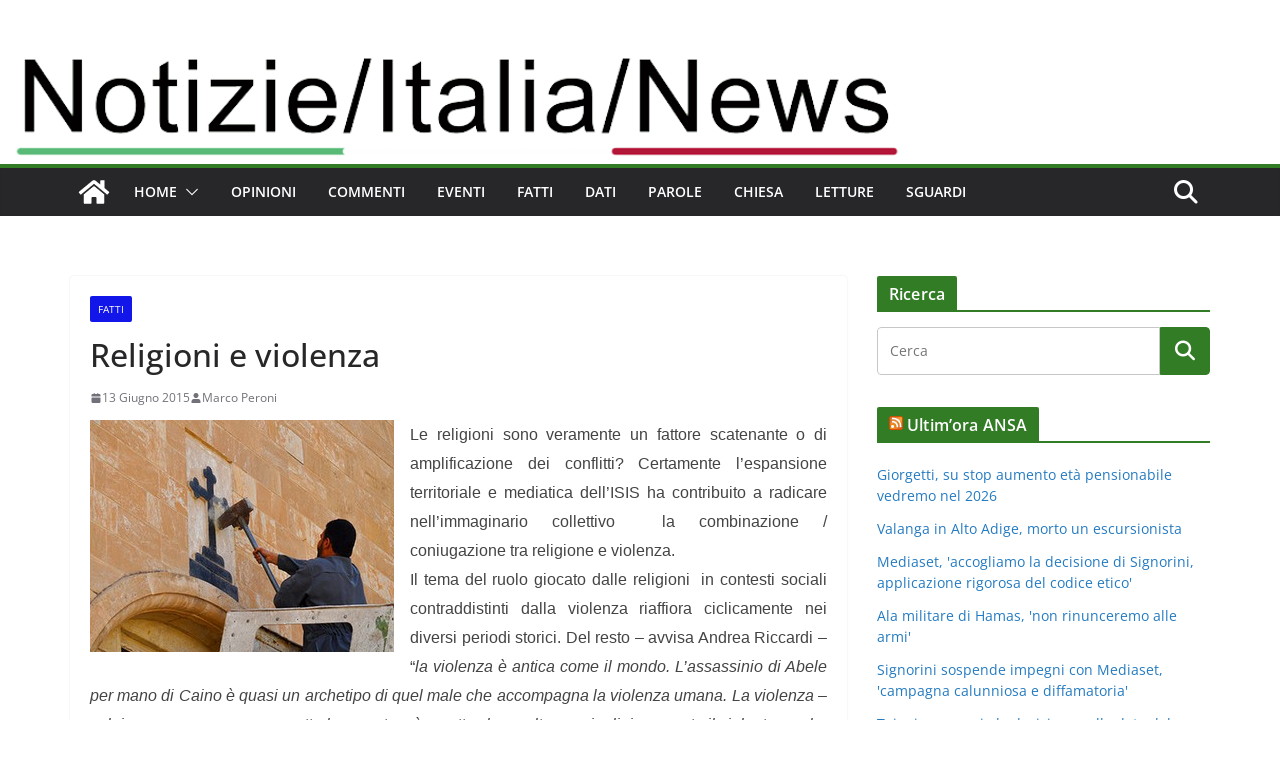

--- FILE ---
content_type: text/html; charset=UTF-8
request_url: https://www.notizieitalianews.com/2015/06/religioni-e-violenza.html
body_size: 26559
content:
		<!doctype html>
		<html lang="it-IT">
		
<head>

			<meta charset="UTF-8"/>
		<meta name="viewport" content="width=device-width, initial-scale=1">
		<link rel="profile" href="https://gmpg.org/xfn/11" />
		
	<meta name='robots' content='index, follow, max-image-preview:large, max-snippet:-1, max-video-preview:-1' />

	<!-- This site is optimized with the Yoast SEO plugin v26.6 - https://yoast.com/wordpress/plugins/seo/ -->
	<title>Religioni e violenza - Notizie Italia News</title>
	<link rel="canonical" href="https://www.notizieitalianews.com/2015/06/religioni-e-violenza.html" />
	<meta property="og:locale" content="it_IT" />
	<meta property="og:type" content="article" />
	<meta property="og:title" content="Religioni e violenza - Notizie Italia News" />
	<meta property="og:description" content="Le religioni sono veramente un fattore scatenante o di amplificazione dei conflitti? Certamente l’espansione territoriale e mediatica dell’ISIS ha contribuito" />
	<meta property="og:url" content="https://www.notizieitalianews.com/2015/06/religioni-e-violenza.html" />
	<meta property="og:site_name" content="Notizie Italia News" />
	<meta property="article:publisher" content="https://www.facebook.com/marco.peroni.3551" />
	<meta property="article:author" content="https://www.facebook.com/marco.peroni.3551" />
	<meta property="article:published_time" content="2015-06-13T18:45:00+00:00" />
	<meta property="article:modified_time" content="2019-12-15T20:15:14+00:00" />
	<meta property="og:image" content="https://www.notizieitalianews.com/wp-content/uploads/2015/06/2015-06-religioni-e-violenza.jpg" />
	<meta property="og:image:width" content="304" />
	<meta property="og:image:height" content="232" />
	<meta property="og:image:type" content="image/jpeg" />
	<meta name="author" content="Marco Peroni" />
	<meta name="twitter:card" content="summary_large_image" />
	<meta name="twitter:creator" content="@marcoperoni" />
	<meta name="twitter:site" content="@marcoperoni" />
	<meta name="twitter:label1" content="Scritto da" />
	<meta name="twitter:data1" content="Marco Peroni" />
	<meta name="twitter:label2" content="Tempo di lettura stimato" />
	<meta name="twitter:data2" content="5 minuti" />
	<script type="application/ld+json" class="yoast-schema-graph">{"@context":"https://schema.org","@graph":[{"@type":"Article","@id":"https://www.notizieitalianews.com/2015/06/religioni-e-violenza.html#article","isPartOf":{"@id":"https://www.notizieitalianews.com/2015/06/religioni-e-violenza.html"},"author":{"name":"Marco Peroni","@id":"https://www.notizieitalianews.com/#/schema/person/3b85ec5355eb8201add84f1b00eca5a6"},"headline":"Religioni e violenza","datePublished":"2015-06-13T18:45:00+00:00","dateModified":"2019-12-15T20:15:14+00:00","mainEntityOfPage":{"@id":"https://www.notizieitalianews.com/2015/06/religioni-e-violenza.html"},"wordCount":1055,"commentCount":0,"publisher":{"@id":"https://www.notizieitalianews.com/#/schema/person/3b85ec5355eb8201add84f1b00eca5a6"},"image":{"@id":"https://www.notizieitalianews.com/2015/06/religioni-e-violenza.html#primaryimage"},"thumbnailUrl":"https://www.notizieitalianews.com/wp-content/uploads/2015/06/2015-06-religioni-e-violenza.jpg","keywords":["CULTURA","LIBRI"],"articleSection":["FATTI"],"inLanguage":"it-IT","potentialAction":[{"@type":"CommentAction","name":"Comment","target":["https://www.notizieitalianews.com/2015/06/religioni-e-violenza.html#respond"]}]},{"@type":"WebPage","@id":"https://www.notizieitalianews.com/2015/06/religioni-e-violenza.html","url":"https://www.notizieitalianews.com/2015/06/religioni-e-violenza.html","name":"Religioni e violenza - Notizie Italia News","isPartOf":{"@id":"https://www.notizieitalianews.com/#website"},"primaryImageOfPage":{"@id":"https://www.notizieitalianews.com/2015/06/religioni-e-violenza.html#primaryimage"},"image":{"@id":"https://www.notizieitalianews.com/2015/06/religioni-e-violenza.html#primaryimage"},"thumbnailUrl":"https://www.notizieitalianews.com/wp-content/uploads/2015/06/2015-06-religioni-e-violenza.jpg","datePublished":"2015-06-13T18:45:00+00:00","dateModified":"2019-12-15T20:15:14+00:00","breadcrumb":{"@id":"https://www.notizieitalianews.com/2015/06/religioni-e-violenza.html#breadcrumb"},"inLanguage":"it-IT","potentialAction":[{"@type":"ReadAction","target":["https://www.notizieitalianews.com/2015/06/religioni-e-violenza.html"]}]},{"@type":"ImageObject","inLanguage":"it-IT","@id":"https://www.notizieitalianews.com/2015/06/religioni-e-violenza.html#primaryimage","url":"https://www.notizieitalianews.com/wp-content/uploads/2015/06/2015-06-religioni-e-violenza.jpg","contentUrl":"https://www.notizieitalianews.com/wp-content/uploads/2015/06/2015-06-religioni-e-violenza.jpg","width":304,"height":232},{"@type":"BreadcrumbList","@id":"https://www.notizieitalianews.com/2015/06/religioni-e-violenza.html#breadcrumb","itemListElement":[{"@type":"ListItem","position":1,"name":"Home","item":"https://www.notizieitalianews.com/"},{"@type":"ListItem","position":2,"name":"ARTICOLI","item":"https://www.notizieitalianews.com/articoli"},{"@type":"ListItem","position":3,"name":"Religioni e violenza"}]},{"@type":"WebSite","@id":"https://www.notizieitalianews.com/#website","url":"https://www.notizieitalianews.com/","name":"Notizie Italia News","description":"Notizie di cronaca, società, cultura, politica dall&#039;Italia e dal mondo. Fatti, Commenti, Parole, Dati, Sguardi, Interviste, Letture, Opinioni","publisher":{"@id":"https://www.notizieitalianews.com/#/schema/person/3b85ec5355eb8201add84f1b00eca5a6"},"potentialAction":[{"@type":"SearchAction","target":{"@type":"EntryPoint","urlTemplate":"https://www.notizieitalianews.com/?s={search_term_string}"},"query-input":{"@type":"PropertyValueSpecification","valueRequired":true,"valueName":"search_term_string"}}],"inLanguage":"it-IT"},{"@type":["Person","Organization"],"@id":"https://www.notizieitalianews.com/#/schema/person/3b85ec5355eb8201add84f1b00eca5a6","name":"Marco Peroni","logo":{"@id":"https://www.notizieitalianews.com/#/schema/person/image/"},"sameAs":["https://www.facebook.com/marco.peroni.3551","https://x.com/marcoperoni"],"url":"https://www.notizieitalianews.com/author/marcoperoni"}]}</script>
	<!-- / Yoast SEO plugin. -->


<link rel="amphtml" href="https://www.notizieitalianews.com/2015/06/religioni-e-violenza.html/amp" /><meta name="generator" content="AMP for WP 1.1.10"/><link rel='dns-prefetch' href='//www.googletagmanager.com' />
<link rel="alternate" type="application/rss+xml" title="Notizie Italia News &raquo; Feed" href="https://www.notizieitalianews.com/feed" />
<link rel="alternate" type="application/rss+xml" title="Notizie Italia News &raquo; Feed dei commenti" href="https://www.notizieitalianews.com/comments/feed" />
<link rel="alternate" type="application/rss+xml" title="Notizie Italia News &raquo; Religioni e violenza Feed dei commenti" href="https://www.notizieitalianews.com/2015/06/religioni-e-violenza.html/feed" />
<link rel="alternate" title="oEmbed (JSON)" type="application/json+oembed" href="https://www.notizieitalianews.com/wp-json/oembed/1.0/embed?url=https%3A%2F%2Fwww.notizieitalianews.com%2F2015%2F06%2Freligioni-e-violenza.html" />
<link rel="alternate" title="oEmbed (XML)" type="text/xml+oembed" href="https://www.notizieitalianews.com/wp-json/oembed/1.0/embed?url=https%3A%2F%2Fwww.notizieitalianews.com%2F2015%2F06%2Freligioni-e-violenza.html&#038;format=xml" />
<style id='wp-img-auto-sizes-contain-inline-css' type='text/css'>
img:is([sizes=auto i],[sizes^="auto," i]){contain-intrinsic-size:3000px 1500px}
/*# sourceURL=wp-img-auto-sizes-contain-inline-css */
</style>
<link rel='stylesheet' id='dashicons-css' href='https://www.notizieitalianews.com/wp-includes/css/dashicons.min.css?ver=6.9' type='text/css' media='all' />
<link rel='stylesheet' id='post-views-counter-frontend-css' href='https://www.notizieitalianews.com/wp-content/plugins/post-views-counter/css/frontend.css?ver=1.6.1' type='text/css' media='all' />
<style id='wp-emoji-styles-inline-css' type='text/css'>

	img.wp-smiley, img.emoji {
		display: inline !important;
		border: none !important;
		box-shadow: none !important;
		height: 1em !important;
		width: 1em !important;
		margin: 0 0.07em !important;
		vertical-align: -0.1em !important;
		background: none !important;
		padding: 0 !important;
	}
/*# sourceURL=wp-emoji-styles-inline-css */
</style>
<style id='wp-block-library-inline-css' type='text/css'>
:root{--wp-block-synced-color:#7a00df;--wp-block-synced-color--rgb:122,0,223;--wp-bound-block-color:var(--wp-block-synced-color);--wp-editor-canvas-background:#ddd;--wp-admin-theme-color:#007cba;--wp-admin-theme-color--rgb:0,124,186;--wp-admin-theme-color-darker-10:#006ba1;--wp-admin-theme-color-darker-10--rgb:0,107,160.5;--wp-admin-theme-color-darker-20:#005a87;--wp-admin-theme-color-darker-20--rgb:0,90,135;--wp-admin-border-width-focus:2px}@media (min-resolution:192dpi){:root{--wp-admin-border-width-focus:1.5px}}.wp-element-button{cursor:pointer}:root .has-very-light-gray-background-color{background-color:#eee}:root .has-very-dark-gray-background-color{background-color:#313131}:root .has-very-light-gray-color{color:#eee}:root .has-very-dark-gray-color{color:#313131}:root .has-vivid-green-cyan-to-vivid-cyan-blue-gradient-background{background:linear-gradient(135deg,#00d084,#0693e3)}:root .has-purple-crush-gradient-background{background:linear-gradient(135deg,#34e2e4,#4721fb 50%,#ab1dfe)}:root .has-hazy-dawn-gradient-background{background:linear-gradient(135deg,#faaca8,#dad0ec)}:root .has-subdued-olive-gradient-background{background:linear-gradient(135deg,#fafae1,#67a671)}:root .has-atomic-cream-gradient-background{background:linear-gradient(135deg,#fdd79a,#004a59)}:root .has-nightshade-gradient-background{background:linear-gradient(135deg,#330968,#31cdcf)}:root .has-midnight-gradient-background{background:linear-gradient(135deg,#020381,#2874fc)}:root{--wp--preset--font-size--normal:16px;--wp--preset--font-size--huge:42px}.has-regular-font-size{font-size:1em}.has-larger-font-size{font-size:2.625em}.has-normal-font-size{font-size:var(--wp--preset--font-size--normal)}.has-huge-font-size{font-size:var(--wp--preset--font-size--huge)}.has-text-align-center{text-align:center}.has-text-align-left{text-align:left}.has-text-align-right{text-align:right}.has-fit-text{white-space:nowrap!important}#end-resizable-editor-section{display:none}.aligncenter{clear:both}.items-justified-left{justify-content:flex-start}.items-justified-center{justify-content:center}.items-justified-right{justify-content:flex-end}.items-justified-space-between{justify-content:space-between}.screen-reader-text{border:0;clip-path:inset(50%);height:1px;margin:-1px;overflow:hidden;padding:0;position:absolute;width:1px;word-wrap:normal!important}.screen-reader-text:focus{background-color:#ddd;clip-path:none;color:#444;display:block;font-size:1em;height:auto;left:5px;line-height:normal;padding:15px 23px 14px;text-decoration:none;top:5px;width:auto;z-index:100000}html :where(.has-border-color){border-style:solid}html :where([style*=border-top-color]){border-top-style:solid}html :where([style*=border-right-color]){border-right-style:solid}html :where([style*=border-bottom-color]){border-bottom-style:solid}html :where([style*=border-left-color]){border-left-style:solid}html :where([style*=border-width]){border-style:solid}html :where([style*=border-top-width]){border-top-style:solid}html :where([style*=border-right-width]){border-right-style:solid}html :where([style*=border-bottom-width]){border-bottom-style:solid}html :where([style*=border-left-width]){border-left-style:solid}html :where(img[class*=wp-image-]){height:auto;max-width:100%}:where(figure){margin:0 0 1em}html :where(.is-position-sticky){--wp-admin--admin-bar--position-offset:var(--wp-admin--admin-bar--height,0px)}@media screen and (max-width:600px){html :where(.is-position-sticky){--wp-admin--admin-bar--position-offset:0px}}

/*# sourceURL=wp-block-library-inline-css */
</style><style id='wp-block-paragraph-inline-css' type='text/css'>
.is-small-text{font-size:.875em}.is-regular-text{font-size:1em}.is-large-text{font-size:2.25em}.is-larger-text{font-size:3em}.has-drop-cap:not(:focus):first-letter{float:left;font-size:8.4em;font-style:normal;font-weight:100;line-height:.68;margin:.05em .1em 0 0;text-transform:uppercase}body.rtl .has-drop-cap:not(:focus):first-letter{float:none;margin-left:.1em}p.has-drop-cap.has-background{overflow:hidden}:root :where(p.has-background){padding:1.25em 2.375em}:where(p.has-text-color:not(.has-link-color)) a{color:inherit}p.has-text-align-left[style*="writing-mode:vertical-lr"],p.has-text-align-right[style*="writing-mode:vertical-rl"]{rotate:180deg}
/*# sourceURL=https://www.notizieitalianews.com/wp-includes/blocks/paragraph/style.min.css */
</style>
<style id='global-styles-inline-css' type='text/css'>
:root{--wp--preset--aspect-ratio--square: 1;--wp--preset--aspect-ratio--4-3: 4/3;--wp--preset--aspect-ratio--3-4: 3/4;--wp--preset--aspect-ratio--3-2: 3/2;--wp--preset--aspect-ratio--2-3: 2/3;--wp--preset--aspect-ratio--16-9: 16/9;--wp--preset--aspect-ratio--9-16: 9/16;--wp--preset--color--black: #000000;--wp--preset--color--cyan-bluish-gray: #abb8c3;--wp--preset--color--white: #ffffff;--wp--preset--color--pale-pink: #f78da7;--wp--preset--color--vivid-red: #cf2e2e;--wp--preset--color--luminous-vivid-orange: #ff6900;--wp--preset--color--luminous-vivid-amber: #fcb900;--wp--preset--color--light-green-cyan: #7bdcb5;--wp--preset--color--vivid-green-cyan: #00d084;--wp--preset--color--pale-cyan-blue: #8ed1fc;--wp--preset--color--vivid-cyan-blue: #0693e3;--wp--preset--color--vivid-purple: #9b51e0;--wp--preset--color--cm-color-1: #257BC1;--wp--preset--color--cm-color-2: #2270B0;--wp--preset--color--cm-color-3: #FFFFFF;--wp--preset--color--cm-color-4: #F9FEFD;--wp--preset--color--cm-color-5: #27272A;--wp--preset--color--cm-color-6: #16181A;--wp--preset--color--cm-color-7: #8F8F8F;--wp--preset--color--cm-color-8: #FFFFFF;--wp--preset--color--cm-color-9: #C7C7C7;--wp--preset--gradient--vivid-cyan-blue-to-vivid-purple: linear-gradient(135deg,rgb(6,147,227) 0%,rgb(155,81,224) 100%);--wp--preset--gradient--light-green-cyan-to-vivid-green-cyan: linear-gradient(135deg,rgb(122,220,180) 0%,rgb(0,208,130) 100%);--wp--preset--gradient--luminous-vivid-amber-to-luminous-vivid-orange: linear-gradient(135deg,rgb(252,185,0) 0%,rgb(255,105,0) 100%);--wp--preset--gradient--luminous-vivid-orange-to-vivid-red: linear-gradient(135deg,rgb(255,105,0) 0%,rgb(207,46,46) 100%);--wp--preset--gradient--very-light-gray-to-cyan-bluish-gray: linear-gradient(135deg,rgb(238,238,238) 0%,rgb(169,184,195) 100%);--wp--preset--gradient--cool-to-warm-spectrum: linear-gradient(135deg,rgb(74,234,220) 0%,rgb(151,120,209) 20%,rgb(207,42,186) 40%,rgb(238,44,130) 60%,rgb(251,105,98) 80%,rgb(254,248,76) 100%);--wp--preset--gradient--blush-light-purple: linear-gradient(135deg,rgb(255,206,236) 0%,rgb(152,150,240) 100%);--wp--preset--gradient--blush-bordeaux: linear-gradient(135deg,rgb(254,205,165) 0%,rgb(254,45,45) 50%,rgb(107,0,62) 100%);--wp--preset--gradient--luminous-dusk: linear-gradient(135deg,rgb(255,203,112) 0%,rgb(199,81,192) 50%,rgb(65,88,208) 100%);--wp--preset--gradient--pale-ocean: linear-gradient(135deg,rgb(255,245,203) 0%,rgb(182,227,212) 50%,rgb(51,167,181) 100%);--wp--preset--gradient--electric-grass: linear-gradient(135deg,rgb(202,248,128) 0%,rgb(113,206,126) 100%);--wp--preset--gradient--midnight: linear-gradient(135deg,rgb(2,3,129) 0%,rgb(40,116,252) 100%);--wp--preset--font-size--small: 13px;--wp--preset--font-size--medium: 16px;--wp--preset--font-size--large: 20px;--wp--preset--font-size--x-large: 24px;--wp--preset--font-size--xx-large: 30px;--wp--preset--font-size--huge: 36px;--wp--preset--font-family--dm-sans: DM Sans, sans-serif;--wp--preset--font-family--public-sans: Public Sans, sans-serif;--wp--preset--font-family--roboto: Roboto, sans-serif;--wp--preset--font-family--segoe-ui: Segoe UI, Arial, sans-serif;--wp--preset--font-family--ibm-plex-serif: IBM Plex Serif, sans-serif;--wp--preset--font-family--inter: Inter, sans-serif;--wp--preset--spacing--20: 0.44rem;--wp--preset--spacing--30: 0.67rem;--wp--preset--spacing--40: 1rem;--wp--preset--spacing--50: 1.5rem;--wp--preset--spacing--60: 2.25rem;--wp--preset--spacing--70: 3.38rem;--wp--preset--spacing--80: 5.06rem;--wp--preset--shadow--natural: 6px 6px 9px rgba(0, 0, 0, 0.2);--wp--preset--shadow--deep: 12px 12px 50px rgba(0, 0, 0, 0.4);--wp--preset--shadow--sharp: 6px 6px 0px rgba(0, 0, 0, 0.2);--wp--preset--shadow--outlined: 6px 6px 0px -3px rgb(255, 255, 255), 6px 6px rgb(0, 0, 0);--wp--preset--shadow--crisp: 6px 6px 0px rgb(0, 0, 0);}:root { --wp--style--global--content-size: 760px;--wp--style--global--wide-size: 1160px; }:where(body) { margin: 0; }.wp-site-blocks > .alignleft { float: left; margin-right: 2em; }.wp-site-blocks > .alignright { float: right; margin-left: 2em; }.wp-site-blocks > .aligncenter { justify-content: center; margin-left: auto; margin-right: auto; }:where(.wp-site-blocks) > * { margin-block-start: 24px; margin-block-end: 0; }:where(.wp-site-blocks) > :first-child { margin-block-start: 0; }:where(.wp-site-blocks) > :last-child { margin-block-end: 0; }:root { --wp--style--block-gap: 24px; }:root :where(.is-layout-flow) > :first-child{margin-block-start: 0;}:root :where(.is-layout-flow) > :last-child{margin-block-end: 0;}:root :where(.is-layout-flow) > *{margin-block-start: 24px;margin-block-end: 0;}:root :where(.is-layout-constrained) > :first-child{margin-block-start: 0;}:root :where(.is-layout-constrained) > :last-child{margin-block-end: 0;}:root :where(.is-layout-constrained) > *{margin-block-start: 24px;margin-block-end: 0;}:root :where(.is-layout-flex){gap: 24px;}:root :where(.is-layout-grid){gap: 24px;}.is-layout-flow > .alignleft{float: left;margin-inline-start: 0;margin-inline-end: 2em;}.is-layout-flow > .alignright{float: right;margin-inline-start: 2em;margin-inline-end: 0;}.is-layout-flow > .aligncenter{margin-left: auto !important;margin-right: auto !important;}.is-layout-constrained > .alignleft{float: left;margin-inline-start: 0;margin-inline-end: 2em;}.is-layout-constrained > .alignright{float: right;margin-inline-start: 2em;margin-inline-end: 0;}.is-layout-constrained > .aligncenter{margin-left: auto !important;margin-right: auto !important;}.is-layout-constrained > :where(:not(.alignleft):not(.alignright):not(.alignfull)){max-width: var(--wp--style--global--content-size);margin-left: auto !important;margin-right: auto !important;}.is-layout-constrained > .alignwide{max-width: var(--wp--style--global--wide-size);}body .is-layout-flex{display: flex;}.is-layout-flex{flex-wrap: wrap;align-items: center;}.is-layout-flex > :is(*, div){margin: 0;}body .is-layout-grid{display: grid;}.is-layout-grid > :is(*, div){margin: 0;}body{padding-top: 0px;padding-right: 0px;padding-bottom: 0px;padding-left: 0px;}a:where(:not(.wp-element-button)){text-decoration: underline;}:root :where(.wp-element-button, .wp-block-button__link){background-color: #32373c;border-width: 0;color: #fff;font-family: inherit;font-size: inherit;font-style: inherit;font-weight: inherit;letter-spacing: inherit;line-height: inherit;padding-top: calc(0.667em + 2px);padding-right: calc(1.333em + 2px);padding-bottom: calc(0.667em + 2px);padding-left: calc(1.333em + 2px);text-decoration: none;text-transform: inherit;}.has-black-color{color: var(--wp--preset--color--black) !important;}.has-cyan-bluish-gray-color{color: var(--wp--preset--color--cyan-bluish-gray) !important;}.has-white-color{color: var(--wp--preset--color--white) !important;}.has-pale-pink-color{color: var(--wp--preset--color--pale-pink) !important;}.has-vivid-red-color{color: var(--wp--preset--color--vivid-red) !important;}.has-luminous-vivid-orange-color{color: var(--wp--preset--color--luminous-vivid-orange) !important;}.has-luminous-vivid-amber-color{color: var(--wp--preset--color--luminous-vivid-amber) !important;}.has-light-green-cyan-color{color: var(--wp--preset--color--light-green-cyan) !important;}.has-vivid-green-cyan-color{color: var(--wp--preset--color--vivid-green-cyan) !important;}.has-pale-cyan-blue-color{color: var(--wp--preset--color--pale-cyan-blue) !important;}.has-vivid-cyan-blue-color{color: var(--wp--preset--color--vivid-cyan-blue) !important;}.has-vivid-purple-color{color: var(--wp--preset--color--vivid-purple) !important;}.has-cm-color-1-color{color: var(--wp--preset--color--cm-color-1) !important;}.has-cm-color-2-color{color: var(--wp--preset--color--cm-color-2) !important;}.has-cm-color-3-color{color: var(--wp--preset--color--cm-color-3) !important;}.has-cm-color-4-color{color: var(--wp--preset--color--cm-color-4) !important;}.has-cm-color-5-color{color: var(--wp--preset--color--cm-color-5) !important;}.has-cm-color-6-color{color: var(--wp--preset--color--cm-color-6) !important;}.has-cm-color-7-color{color: var(--wp--preset--color--cm-color-7) !important;}.has-cm-color-8-color{color: var(--wp--preset--color--cm-color-8) !important;}.has-cm-color-9-color{color: var(--wp--preset--color--cm-color-9) !important;}.has-black-background-color{background-color: var(--wp--preset--color--black) !important;}.has-cyan-bluish-gray-background-color{background-color: var(--wp--preset--color--cyan-bluish-gray) !important;}.has-white-background-color{background-color: var(--wp--preset--color--white) !important;}.has-pale-pink-background-color{background-color: var(--wp--preset--color--pale-pink) !important;}.has-vivid-red-background-color{background-color: var(--wp--preset--color--vivid-red) !important;}.has-luminous-vivid-orange-background-color{background-color: var(--wp--preset--color--luminous-vivid-orange) !important;}.has-luminous-vivid-amber-background-color{background-color: var(--wp--preset--color--luminous-vivid-amber) !important;}.has-light-green-cyan-background-color{background-color: var(--wp--preset--color--light-green-cyan) !important;}.has-vivid-green-cyan-background-color{background-color: var(--wp--preset--color--vivid-green-cyan) !important;}.has-pale-cyan-blue-background-color{background-color: var(--wp--preset--color--pale-cyan-blue) !important;}.has-vivid-cyan-blue-background-color{background-color: var(--wp--preset--color--vivid-cyan-blue) !important;}.has-vivid-purple-background-color{background-color: var(--wp--preset--color--vivid-purple) !important;}.has-cm-color-1-background-color{background-color: var(--wp--preset--color--cm-color-1) !important;}.has-cm-color-2-background-color{background-color: var(--wp--preset--color--cm-color-2) !important;}.has-cm-color-3-background-color{background-color: var(--wp--preset--color--cm-color-3) !important;}.has-cm-color-4-background-color{background-color: var(--wp--preset--color--cm-color-4) !important;}.has-cm-color-5-background-color{background-color: var(--wp--preset--color--cm-color-5) !important;}.has-cm-color-6-background-color{background-color: var(--wp--preset--color--cm-color-6) !important;}.has-cm-color-7-background-color{background-color: var(--wp--preset--color--cm-color-7) !important;}.has-cm-color-8-background-color{background-color: var(--wp--preset--color--cm-color-8) !important;}.has-cm-color-9-background-color{background-color: var(--wp--preset--color--cm-color-9) !important;}.has-black-border-color{border-color: var(--wp--preset--color--black) !important;}.has-cyan-bluish-gray-border-color{border-color: var(--wp--preset--color--cyan-bluish-gray) !important;}.has-white-border-color{border-color: var(--wp--preset--color--white) !important;}.has-pale-pink-border-color{border-color: var(--wp--preset--color--pale-pink) !important;}.has-vivid-red-border-color{border-color: var(--wp--preset--color--vivid-red) !important;}.has-luminous-vivid-orange-border-color{border-color: var(--wp--preset--color--luminous-vivid-orange) !important;}.has-luminous-vivid-amber-border-color{border-color: var(--wp--preset--color--luminous-vivid-amber) !important;}.has-light-green-cyan-border-color{border-color: var(--wp--preset--color--light-green-cyan) !important;}.has-vivid-green-cyan-border-color{border-color: var(--wp--preset--color--vivid-green-cyan) !important;}.has-pale-cyan-blue-border-color{border-color: var(--wp--preset--color--pale-cyan-blue) !important;}.has-vivid-cyan-blue-border-color{border-color: var(--wp--preset--color--vivid-cyan-blue) !important;}.has-vivid-purple-border-color{border-color: var(--wp--preset--color--vivid-purple) !important;}.has-cm-color-1-border-color{border-color: var(--wp--preset--color--cm-color-1) !important;}.has-cm-color-2-border-color{border-color: var(--wp--preset--color--cm-color-2) !important;}.has-cm-color-3-border-color{border-color: var(--wp--preset--color--cm-color-3) !important;}.has-cm-color-4-border-color{border-color: var(--wp--preset--color--cm-color-4) !important;}.has-cm-color-5-border-color{border-color: var(--wp--preset--color--cm-color-5) !important;}.has-cm-color-6-border-color{border-color: var(--wp--preset--color--cm-color-6) !important;}.has-cm-color-7-border-color{border-color: var(--wp--preset--color--cm-color-7) !important;}.has-cm-color-8-border-color{border-color: var(--wp--preset--color--cm-color-8) !important;}.has-cm-color-9-border-color{border-color: var(--wp--preset--color--cm-color-9) !important;}.has-vivid-cyan-blue-to-vivid-purple-gradient-background{background: var(--wp--preset--gradient--vivid-cyan-blue-to-vivid-purple) !important;}.has-light-green-cyan-to-vivid-green-cyan-gradient-background{background: var(--wp--preset--gradient--light-green-cyan-to-vivid-green-cyan) !important;}.has-luminous-vivid-amber-to-luminous-vivid-orange-gradient-background{background: var(--wp--preset--gradient--luminous-vivid-amber-to-luminous-vivid-orange) !important;}.has-luminous-vivid-orange-to-vivid-red-gradient-background{background: var(--wp--preset--gradient--luminous-vivid-orange-to-vivid-red) !important;}.has-very-light-gray-to-cyan-bluish-gray-gradient-background{background: var(--wp--preset--gradient--very-light-gray-to-cyan-bluish-gray) !important;}.has-cool-to-warm-spectrum-gradient-background{background: var(--wp--preset--gradient--cool-to-warm-spectrum) !important;}.has-blush-light-purple-gradient-background{background: var(--wp--preset--gradient--blush-light-purple) !important;}.has-blush-bordeaux-gradient-background{background: var(--wp--preset--gradient--blush-bordeaux) !important;}.has-luminous-dusk-gradient-background{background: var(--wp--preset--gradient--luminous-dusk) !important;}.has-pale-ocean-gradient-background{background: var(--wp--preset--gradient--pale-ocean) !important;}.has-electric-grass-gradient-background{background: var(--wp--preset--gradient--electric-grass) !important;}.has-midnight-gradient-background{background: var(--wp--preset--gradient--midnight) !important;}.has-small-font-size{font-size: var(--wp--preset--font-size--small) !important;}.has-medium-font-size{font-size: var(--wp--preset--font-size--medium) !important;}.has-large-font-size{font-size: var(--wp--preset--font-size--large) !important;}.has-x-large-font-size{font-size: var(--wp--preset--font-size--x-large) !important;}.has-xx-large-font-size{font-size: var(--wp--preset--font-size--xx-large) !important;}.has-huge-font-size{font-size: var(--wp--preset--font-size--huge) !important;}.has-dm-sans-font-family{font-family: var(--wp--preset--font-family--dm-sans) !important;}.has-public-sans-font-family{font-family: var(--wp--preset--font-family--public-sans) !important;}.has-roboto-font-family{font-family: var(--wp--preset--font-family--roboto) !important;}.has-segoe-ui-font-family{font-family: var(--wp--preset--font-family--segoe-ui) !important;}.has-ibm-plex-serif-font-family{font-family: var(--wp--preset--font-family--ibm-plex-serif) !important;}.has-inter-font-family{font-family: var(--wp--preset--font-family--inter) !important;}
/*# sourceURL=global-styles-inline-css */
</style>

<link rel='stylesheet' id='authors-list-css-css' href='https://www.notizieitalianews.com/wp-content/plugins/authors-list/backend/assets/css/front.css?ver=2.0.6.2' type='text/css' media='all' />
<link rel='stylesheet' id='jquery-ui-css-css' href='https://www.notizieitalianews.com/wp-content/plugins/authors-list/backend/assets/css/jquery-ui.css?ver=2.0.6.2' type='text/css' media='all' />
<link rel='stylesheet' id='colormag_style-css' href='https://www.notizieitalianews.com/wp-content/themes/colormag/style.css?ver=1767048369' type='text/css' media='all' />
<style id='colormag_style-inline-css' type='text/css'>
.colormag-button,
			blockquote, button,
			input[type=reset],
			input[type=button],
			input[type=submit],
			.cm-home-icon.front_page_on,
			.cm-post-categories a,
			.cm-primary-nav ul li ul li:hover,
			.cm-primary-nav ul li.current-menu-item,
			.cm-primary-nav ul li.current_page_ancestor,
			.cm-primary-nav ul li.current-menu-ancestor,
			.cm-primary-nav ul li.current_page_item,
			.cm-primary-nav ul li:hover,
			.cm-primary-nav ul li.focus,
			.cm-mobile-nav li a:hover,
			.colormag-header-clean #cm-primary-nav .cm-menu-toggle:hover,
			.cm-header .cm-mobile-nav li:hover,
			.cm-header .cm-mobile-nav li.current-page-ancestor,
			.cm-header .cm-mobile-nav li.current-menu-ancestor,
			.cm-header .cm-mobile-nav li.current-page-item,
			.cm-header .cm-mobile-nav li.current-menu-item,
			.cm-primary-nav ul li.focus > a,
			.cm-layout-2 .cm-primary-nav ul ul.sub-menu li.focus > a,
			.cm-mobile-nav .current-menu-item>a, .cm-mobile-nav .current_page_item>a,
			.colormag-header-clean .cm-mobile-nav li:hover > a,
			.colormag-header-clean .cm-mobile-nav li.current-page-ancestor > a,
			.colormag-header-clean .cm-mobile-nav li.current-menu-ancestor > a,
			.colormag-header-clean .cm-mobile-nav li.current-page-item > a,
			.colormag-header-clean .cm-mobile-nav li.current-menu-item > a,
			.fa.search-top:hover,
			.widget_call_to_action .btn--primary,
			.colormag-footer--classic .cm-footer-cols .cm-row .cm-widget-title span::before,
			.colormag-footer--classic-bordered .cm-footer-cols .cm-row .cm-widget-title span::before,
			.cm-featured-posts .cm-widget-title span,
			.cm-featured-category-slider-widget .cm-slide-content .cm-entry-header-meta .cm-post-categories a,
			.cm-highlighted-posts .cm-post-content .cm-entry-header-meta .cm-post-categories a,
			.cm-category-slide-next, .cm-category-slide-prev, .slide-next,
			.slide-prev, .cm-tabbed-widget ul li, .cm-posts .wp-pagenavi .current,
			.cm-posts .wp-pagenavi a:hover, .cm-secondary .cm-widget-title span,
			.cm-posts .post .cm-post-content .cm-entry-header-meta .cm-post-categories a,
			.cm-page-header .cm-page-title span, .entry-meta .post-format i,
			.format-link .cm-entry-summary a, .cm-entry-button, .infinite-scroll .tg-infinite-scroll,
			.no-more-post-text, .pagination span,
			.comments-area .comment-author-link span,
			.cm-footer-cols .cm-row .cm-widget-title span,
			.advertisement_above_footer .cm-widget-title span,
			.error, .cm-primary .cm-widget-title span,
			.related-posts-wrapper.style-three .cm-post-content .cm-entry-title a:hover:before,
			.cm-slider-area .cm-widget-title span,
			.cm-beside-slider-widget .cm-widget-title span,
			.top-full-width-sidebar .cm-widget-title span,
			.wp-block-quote, .wp-block-quote.is-style-large,
			.wp-block-quote.has-text-align-right,
			.cm-error-404 .cm-btn, .widget .wp-block-heading, .wp-block-search button,
			.widget a::before, .cm-post-date a::before,
			.byline a::before,
			.colormag-footer--classic-bordered .cm-widget-title::before,
			.wp-block-button__link,
			#cm-tertiary .cm-widget-title span,
			.link-pagination .post-page-numbers.current,
			.wp-block-query-pagination-numbers .page-numbers.current,
			.wp-element-button,
			.wp-block-button .wp-block-button__link,
			.wp-element-button,
			.cm-layout-2 .cm-primary-nav ul ul.sub-menu li:hover,
			.cm-layout-2 .cm-primary-nav ul ul.sub-menu li.current-menu-ancestor,
			.cm-layout-2 .cm-primary-nav ul ul.sub-menu li.current-menu-item,
			.cm-layout-2 .cm-primary-nav ul ul.sub-menu li.focus,
			.search-wrap button,
			.page-numbers .current,
			.cm-footer-builder .cm-widget-title span,
			.wp-block-search .wp-element-button:hover{background-color:#337c26;}a,
			.cm-layout-2 #cm-primary-nav .fa.search-top:hover,
			.cm-layout-2 #cm-primary-nav.cm-mobile-nav .cm-random-post a:hover .fa-random,
			.cm-layout-2 #cm-primary-nav.cm-primary-nav .cm-random-post a:hover .fa-random,
			.cm-layout-2 .breaking-news .newsticker a:hover,
			.cm-layout-2 .cm-primary-nav ul li.current-menu-item > a,
			.cm-layout-2 .cm-primary-nav ul li.current_page_item > a,
			.cm-layout-2 .cm-primary-nav ul li:hover > a,
			.cm-layout-2 .cm-primary-nav ul li.focus > a
			.dark-skin .cm-layout-2-style-1 #cm-primary-nav.cm-primary-nav .cm-home-icon:hover .fa,
			.byline a:hover, .comments a:hover, .cm-edit-link a:hover, .cm-post-date a:hover,
			.social-links:not(.cm-header-actions .social-links) i.fa:hover, .cm-tag-links a:hover,
			.colormag-header-clean .social-links li:hover i.fa, .cm-layout-2-style-1 .social-links li:hover i.fa,
			.colormag-header-clean .breaking-news .newsticker a:hover, .widget_featured_posts .article-content .cm-entry-title a:hover,
			.widget_featured_slider .slide-content .cm-below-entry-meta .byline a:hover,
			.widget_featured_slider .slide-content .cm-below-entry-meta .comments a:hover,
			.widget_featured_slider .slide-content .cm-below-entry-meta .cm-post-date a:hover,
			.widget_featured_slider .slide-content .cm-entry-title a:hover,
			.widget_block_picture_news.widget_featured_posts .article-content .cm-entry-title a:hover,
			.widget_highlighted_posts .article-content .cm-below-entry-meta .byline a:hover,
			.widget_highlighted_posts .article-content .cm-below-entry-meta .comments a:hover,
			.widget_highlighted_posts .article-content .cm-below-entry-meta .cm-post-date a:hover,
			.widget_highlighted_posts .article-content .cm-entry-title a:hover, i.fa-arrow-up, i.fa-arrow-down,
			.cm-site-title a, #content .post .article-content .cm-entry-title a:hover, .entry-meta .byline i,
			.entry-meta .cat-links i, .entry-meta a, .post .cm-entry-title a:hover, .search .cm-entry-title a:hover,
			.entry-meta .comments-link a:hover, .entry-meta .cm-edit-link a:hover, .entry-meta .cm-post-date a:hover,
			.entry-meta .cm-tag-links a:hover, .single #content .tags a:hover, .count, .next a:hover, .previous a:hover,
			.related-posts-main-title .fa, .single-related-posts .article-content .cm-entry-title a:hover,
			.pagination a span:hover,
			#content .comments-area a.comment-cm-edit-link:hover, #content .comments-area a.comment-permalink:hover,
			#content .comments-area article header cite a:hover, .comments-area .comment-author-link a:hover,
			.comment .comment-reply-link:hover,
			.nav-next a, .nav-previous a,
			#cm-footer .cm-footer-menu ul li a:hover,
			.cm-footer-cols .cm-row a:hover, a#scroll-up i, .related-posts-wrapper-flyout .cm-entry-title a:hover,
			.human-diff-time .human-diff-time-display:hover,
			.cm-layout-2-style-1 #cm-primary-nav .fa:hover,
			.cm-footer-bar a,
			.cm-post-date a:hover,
			.cm-author a:hover,
			.cm-comments-link a:hover,
			.cm-tag-links a:hover,
			.cm-edit-link a:hover,
			.cm-footer-bar .copyright a,
			.cm-featured-posts .cm-entry-title a:hover,
			.cm-posts .post .cm-post-content .cm-entry-title a:hover,
			.cm-posts .post .single-title-above .cm-entry-title a:hover,
			.cm-layout-2 .cm-primary-nav ul li:hover > a,
			.cm-layout-2 #cm-primary-nav .fa:hover,
			.cm-entry-title a:hover,
			button:hover, input[type="button"]:hover,
			input[type="reset"]:hover,
			input[type="submit"]:hover,
			.wp-block-button .wp-block-button__link:hover,
			.cm-button:hover,
			.wp-element-button:hover,
			li.product .added_to_cart:hover,
			.comments-area .comment-permalink:hover,
			.cm-footer-bar-area .cm-footer-bar__2 a{color:#337c26;}#cm-primary-nav,
			.cm-contained .cm-header-2 .cm-row, .cm-header-builder.cm-full-width .cm-main-header .cm-header-bottom-row{border-top-color:#337c26;}.cm-layout-2 #cm-primary-nav,
			.cm-layout-2 .cm-primary-nav ul ul.sub-menu li:hover,
			.cm-layout-2 .cm-primary-nav ul > li:hover > a,
			.cm-layout-2 .cm-primary-nav ul > li.current-menu-item > a,
			.cm-layout-2 .cm-primary-nav ul > li.current-menu-ancestor > a,
			.cm-layout-2 .cm-primary-nav ul ul.sub-menu li.current-menu-ancestor,
			.cm-layout-2 .cm-primary-nav ul ul.sub-menu li.current-menu-item,
			.cm-layout-2 .cm-primary-nav ul ul.sub-menu li.focus,
			cm-layout-2 .cm-primary-nav ul ul.sub-menu li.current-menu-ancestor,
			cm-layout-2 .cm-primary-nav ul ul.sub-menu li.current-menu-item,
			cm-layout-2 #cm-primary-nav .cm-menu-toggle:hover,
			cm-layout-2 #cm-primary-nav.cm-mobile-nav .cm-menu-toggle,
			cm-layout-2 .cm-primary-nav ul > li:hover > a,
			cm-layout-2 .cm-primary-nav ul > li.current-menu-item > a,
			cm-layout-2 .cm-primary-nav ul > li.current-menu-ancestor > a,
			.cm-layout-2 .cm-primary-nav ul li.focus > a, .pagination a span:hover,
			.cm-error-404 .cm-btn,
			.single-post .cm-post-categories a::after,
			.widget .block-title,
			.cm-layout-2 .cm-primary-nav ul li.focus > a,
			button,
			input[type="button"],
			input[type="reset"],
			input[type="submit"],
			.wp-block-button .wp-block-button__link,
			.cm-button,
			.wp-element-button,
			li.product .added_to_cart{border-color:#337c26;}.cm-secondary .cm-widget-title,
			#cm-tertiary .cm-widget-title,
			.widget_featured_posts .widget-title,
			#secondary .widget-title,
			#cm-tertiary .widget-title,
			.cm-page-header .cm-page-title,
			.cm-footer-cols .cm-row .widget-title,
			.advertisement_above_footer .widget-title,
			#primary .widget-title,
			.widget_slider_area .widget-title,
			.widget_beside_slider .widget-title,
			.top-full-width-sidebar .widget-title,
			.cm-footer-cols .cm-row .cm-widget-title,
			.cm-footer-bar .copyright a,
			.cm-layout-2.cm-layout-2-style-2 #cm-primary-nav,
			.cm-layout-2 .cm-primary-nav ul > li:hover > a,
			.cm-footer-builder .cm-widget-title,
			.cm-layout-2 .cm-primary-nav ul > li.current-menu-item > a{border-bottom-color:#337c26;}body{color:#444444;}.cm-posts .post{box-shadow:0px 0px 2px 0px #E4E4E7;}@media screen and (min-width: 992px) {.cm-primary{width:70%;}}.colormag-button,
			input[type="reset"],
			input[type="button"],
			input[type="submit"],
			button,
			.cm-entry-button span,
			.wp-block-button .wp-block-button__link{color:#ffffff;}.cm-content{background-color:#ffffff;background-size:contain;}body,body.boxed{background-color:1e73be;background-position:;background-size:contain;background-attachment:fixed;}.cm-header .cm-menu-toggle svg,
			.cm-header .cm-menu-toggle svg{fill:#fff;}.cm-footer-bar-area .cm-footer-bar__2 a{color:#207daf;}.colormag-button,
			blockquote, button,
			input[type=reset],
			input[type=button],
			input[type=submit],
			.cm-home-icon.front_page_on,
			.cm-post-categories a,
			.cm-primary-nav ul li ul li:hover,
			.cm-primary-nav ul li.current-menu-item,
			.cm-primary-nav ul li.current_page_ancestor,
			.cm-primary-nav ul li.current-menu-ancestor,
			.cm-primary-nav ul li.current_page_item,
			.cm-primary-nav ul li:hover,
			.cm-primary-nav ul li.focus,
			.cm-mobile-nav li a:hover,
			.colormag-header-clean #cm-primary-nav .cm-menu-toggle:hover,
			.cm-header .cm-mobile-nav li:hover,
			.cm-header .cm-mobile-nav li.current-page-ancestor,
			.cm-header .cm-mobile-nav li.current-menu-ancestor,
			.cm-header .cm-mobile-nav li.current-page-item,
			.cm-header .cm-mobile-nav li.current-menu-item,
			.cm-primary-nav ul li.focus > a,
			.cm-layout-2 .cm-primary-nav ul ul.sub-menu li.focus > a,
			.cm-mobile-nav .current-menu-item>a, .cm-mobile-nav .current_page_item>a,
			.colormag-header-clean .cm-mobile-nav li:hover > a,
			.colormag-header-clean .cm-mobile-nav li.current-page-ancestor > a,
			.colormag-header-clean .cm-mobile-nav li.current-menu-ancestor > a,
			.colormag-header-clean .cm-mobile-nav li.current-page-item > a,
			.colormag-header-clean .cm-mobile-nav li.current-menu-item > a,
			.fa.search-top:hover,
			.widget_call_to_action .btn--primary,
			.colormag-footer--classic .cm-footer-cols .cm-row .cm-widget-title span::before,
			.colormag-footer--classic-bordered .cm-footer-cols .cm-row .cm-widget-title span::before,
			.cm-featured-posts .cm-widget-title span,
			.cm-featured-category-slider-widget .cm-slide-content .cm-entry-header-meta .cm-post-categories a,
			.cm-highlighted-posts .cm-post-content .cm-entry-header-meta .cm-post-categories a,
			.cm-category-slide-next, .cm-category-slide-prev, .slide-next,
			.slide-prev, .cm-tabbed-widget ul li, .cm-posts .wp-pagenavi .current,
			.cm-posts .wp-pagenavi a:hover, .cm-secondary .cm-widget-title span,
			.cm-posts .post .cm-post-content .cm-entry-header-meta .cm-post-categories a,
			.cm-page-header .cm-page-title span, .entry-meta .post-format i,
			.format-link .cm-entry-summary a, .cm-entry-button, .infinite-scroll .tg-infinite-scroll,
			.no-more-post-text, .pagination span,
			.comments-area .comment-author-link span,
			.cm-footer-cols .cm-row .cm-widget-title span,
			.advertisement_above_footer .cm-widget-title span,
			.error, .cm-primary .cm-widget-title span,
			.related-posts-wrapper.style-three .cm-post-content .cm-entry-title a:hover:before,
			.cm-slider-area .cm-widget-title span,
			.cm-beside-slider-widget .cm-widget-title span,
			.top-full-width-sidebar .cm-widget-title span,
			.wp-block-quote, .wp-block-quote.is-style-large,
			.wp-block-quote.has-text-align-right,
			.cm-error-404 .cm-btn, .widget .wp-block-heading, .wp-block-search button,
			.widget a::before, .cm-post-date a::before,
			.byline a::before,
			.colormag-footer--classic-bordered .cm-widget-title::before,
			.wp-block-button__link,
			#cm-tertiary .cm-widget-title span,
			.link-pagination .post-page-numbers.current,
			.wp-block-query-pagination-numbers .page-numbers.current,
			.wp-element-button,
			.wp-block-button .wp-block-button__link,
			.wp-element-button,
			.cm-layout-2 .cm-primary-nav ul ul.sub-menu li:hover,
			.cm-layout-2 .cm-primary-nav ul ul.sub-menu li.current-menu-ancestor,
			.cm-layout-2 .cm-primary-nav ul ul.sub-menu li.current-menu-item,
			.cm-layout-2 .cm-primary-nav ul ul.sub-menu li.focus,
			.search-wrap button,
			.page-numbers .current,
			.cm-footer-builder .cm-widget-title span,
			.wp-block-search .wp-element-button:hover{background-color:#337c26;}a,
			.cm-layout-2 #cm-primary-nav .fa.search-top:hover,
			.cm-layout-2 #cm-primary-nav.cm-mobile-nav .cm-random-post a:hover .fa-random,
			.cm-layout-2 #cm-primary-nav.cm-primary-nav .cm-random-post a:hover .fa-random,
			.cm-layout-2 .breaking-news .newsticker a:hover,
			.cm-layout-2 .cm-primary-nav ul li.current-menu-item > a,
			.cm-layout-2 .cm-primary-nav ul li.current_page_item > a,
			.cm-layout-2 .cm-primary-nav ul li:hover > a,
			.cm-layout-2 .cm-primary-nav ul li.focus > a
			.dark-skin .cm-layout-2-style-1 #cm-primary-nav.cm-primary-nav .cm-home-icon:hover .fa,
			.byline a:hover, .comments a:hover, .cm-edit-link a:hover, .cm-post-date a:hover,
			.social-links:not(.cm-header-actions .social-links) i.fa:hover, .cm-tag-links a:hover,
			.colormag-header-clean .social-links li:hover i.fa, .cm-layout-2-style-1 .social-links li:hover i.fa,
			.colormag-header-clean .breaking-news .newsticker a:hover, .widget_featured_posts .article-content .cm-entry-title a:hover,
			.widget_featured_slider .slide-content .cm-below-entry-meta .byline a:hover,
			.widget_featured_slider .slide-content .cm-below-entry-meta .comments a:hover,
			.widget_featured_slider .slide-content .cm-below-entry-meta .cm-post-date a:hover,
			.widget_featured_slider .slide-content .cm-entry-title a:hover,
			.widget_block_picture_news.widget_featured_posts .article-content .cm-entry-title a:hover,
			.widget_highlighted_posts .article-content .cm-below-entry-meta .byline a:hover,
			.widget_highlighted_posts .article-content .cm-below-entry-meta .comments a:hover,
			.widget_highlighted_posts .article-content .cm-below-entry-meta .cm-post-date a:hover,
			.widget_highlighted_posts .article-content .cm-entry-title a:hover, i.fa-arrow-up, i.fa-arrow-down,
			.cm-site-title a, #content .post .article-content .cm-entry-title a:hover, .entry-meta .byline i,
			.entry-meta .cat-links i, .entry-meta a, .post .cm-entry-title a:hover, .search .cm-entry-title a:hover,
			.entry-meta .comments-link a:hover, .entry-meta .cm-edit-link a:hover, .entry-meta .cm-post-date a:hover,
			.entry-meta .cm-tag-links a:hover, .single #content .tags a:hover, .count, .next a:hover, .previous a:hover,
			.related-posts-main-title .fa, .single-related-posts .article-content .cm-entry-title a:hover,
			.pagination a span:hover,
			#content .comments-area a.comment-cm-edit-link:hover, #content .comments-area a.comment-permalink:hover,
			#content .comments-area article header cite a:hover, .comments-area .comment-author-link a:hover,
			.comment .comment-reply-link:hover,
			.nav-next a, .nav-previous a,
			#cm-footer .cm-footer-menu ul li a:hover,
			.cm-footer-cols .cm-row a:hover, a#scroll-up i, .related-posts-wrapper-flyout .cm-entry-title a:hover,
			.human-diff-time .human-diff-time-display:hover,
			.cm-layout-2-style-1 #cm-primary-nav .fa:hover,
			.cm-footer-bar a,
			.cm-post-date a:hover,
			.cm-author a:hover,
			.cm-comments-link a:hover,
			.cm-tag-links a:hover,
			.cm-edit-link a:hover,
			.cm-footer-bar .copyright a,
			.cm-featured-posts .cm-entry-title a:hover,
			.cm-posts .post .cm-post-content .cm-entry-title a:hover,
			.cm-posts .post .single-title-above .cm-entry-title a:hover,
			.cm-layout-2 .cm-primary-nav ul li:hover > a,
			.cm-layout-2 #cm-primary-nav .fa:hover,
			.cm-entry-title a:hover,
			button:hover, input[type="button"]:hover,
			input[type="reset"]:hover,
			input[type="submit"]:hover,
			.wp-block-button .wp-block-button__link:hover,
			.cm-button:hover,
			.wp-element-button:hover,
			li.product .added_to_cart:hover,
			.comments-area .comment-permalink:hover,
			.cm-footer-bar-area .cm-footer-bar__2 a{color:#337c26;}#cm-primary-nav,
			.cm-contained .cm-header-2 .cm-row, .cm-header-builder.cm-full-width .cm-main-header .cm-header-bottom-row{border-top-color:#337c26;}.cm-layout-2 #cm-primary-nav,
			.cm-layout-2 .cm-primary-nav ul ul.sub-menu li:hover,
			.cm-layout-2 .cm-primary-nav ul > li:hover > a,
			.cm-layout-2 .cm-primary-nav ul > li.current-menu-item > a,
			.cm-layout-2 .cm-primary-nav ul > li.current-menu-ancestor > a,
			.cm-layout-2 .cm-primary-nav ul ul.sub-menu li.current-menu-ancestor,
			.cm-layout-2 .cm-primary-nav ul ul.sub-menu li.current-menu-item,
			.cm-layout-2 .cm-primary-nav ul ul.sub-menu li.focus,
			cm-layout-2 .cm-primary-nav ul ul.sub-menu li.current-menu-ancestor,
			cm-layout-2 .cm-primary-nav ul ul.sub-menu li.current-menu-item,
			cm-layout-2 #cm-primary-nav .cm-menu-toggle:hover,
			cm-layout-2 #cm-primary-nav.cm-mobile-nav .cm-menu-toggle,
			cm-layout-2 .cm-primary-nav ul > li:hover > a,
			cm-layout-2 .cm-primary-nav ul > li.current-menu-item > a,
			cm-layout-2 .cm-primary-nav ul > li.current-menu-ancestor > a,
			.cm-layout-2 .cm-primary-nav ul li.focus > a, .pagination a span:hover,
			.cm-error-404 .cm-btn,
			.single-post .cm-post-categories a::after,
			.widget .block-title,
			.cm-layout-2 .cm-primary-nav ul li.focus > a,
			button,
			input[type="button"],
			input[type="reset"],
			input[type="submit"],
			.wp-block-button .wp-block-button__link,
			.cm-button,
			.wp-element-button,
			li.product .added_to_cart{border-color:#337c26;}.cm-secondary .cm-widget-title,
			#cm-tertiary .cm-widget-title,
			.widget_featured_posts .widget-title,
			#secondary .widget-title,
			#cm-tertiary .widget-title,
			.cm-page-header .cm-page-title,
			.cm-footer-cols .cm-row .widget-title,
			.advertisement_above_footer .widget-title,
			#primary .widget-title,
			.widget_slider_area .widget-title,
			.widget_beside_slider .widget-title,
			.top-full-width-sidebar .widget-title,
			.cm-footer-cols .cm-row .cm-widget-title,
			.cm-footer-bar .copyright a,
			.cm-layout-2.cm-layout-2-style-2 #cm-primary-nav,
			.cm-layout-2 .cm-primary-nav ul > li:hover > a,
			.cm-footer-builder .cm-widget-title,
			.cm-layout-2 .cm-primary-nav ul > li.current-menu-item > a{border-bottom-color:#337c26;}body{color:#444444;}.cm-posts .post{box-shadow:0px 0px 2px 0px #E4E4E7;}@media screen and (min-width: 992px) {.cm-primary{width:70%;}}.colormag-button,
			input[type="reset"],
			input[type="button"],
			input[type="submit"],
			button,
			.cm-entry-button span,
			.wp-block-button .wp-block-button__link{color:#ffffff;}.cm-content{background-color:#ffffff;background-size:contain;}body,body.boxed{background-color:1e73be;background-position:;background-size:contain;background-attachment:fixed;}.cm-header .cm-menu-toggle svg,
			.cm-header .cm-menu-toggle svg{fill:#fff;}.cm-footer-bar-area .cm-footer-bar__2 a{color:#207daf;}.cm-header-builder .cm-header-buttons .cm-header-button .cm-button{background-color:#207daf;}.cm-header-builder .cm-header-top-row{background-color:#f4f4f5;}.cm-header-builder .cm-primary-nav .sub-menu, .cm-header-builder .cm-primary-nav .children{background-color:#232323;background-size:contain;}.cm-header-builder nav.cm-secondary-nav ul.sub-menu, .cm-header-builder .cm-secondary-nav .children{background-color:#232323;background-size:contain;}.cm-footer-builder .cm-footer-bottom-row{border-color:#3F3F46;}:root{--top-grid-columns: 4;
			--main-grid-columns: 4;
			--bottom-grid-columns: 2;
			}.cm-footer-builder .cm-footer-bottom-row .cm-footer-col{flex-direction: column;}.cm-footer-builder .cm-footer-main-row .cm-footer-col{flex-direction: column;}.cm-footer-builder .cm-footer-top-row .cm-footer-col{flex-direction: column;} :root{--cm-color-1: #257BC1;--cm-color-2: #2270B0;--cm-color-3: #FFFFFF;--cm-color-4: #F9FEFD;--cm-color-5: #27272A;--cm-color-6: #16181A;--cm-color-7: #8F8F8F;--cm-color-8: #FFFFFF;--cm-color-9: #C7C7C7;}.mzb-featured-posts, .mzb-social-icon, .mzb-featured-categories, .mzb-social-icons-insert{--color--light--primary:rgba(51,124,38,0.1);}body{--color--light--primary:#337c26;--color--primary:#337c26;}:root {--wp--preset--color--cm-color-1:#257BC1;--wp--preset--color--cm-color-2:#2270B0;--wp--preset--color--cm-color-3:#FFFFFF;--wp--preset--color--cm-color-4:#F9FEFD;--wp--preset--color--cm-color-5:#27272A;--wp--preset--color--cm-color-6:#16181A;--wp--preset--color--cm-color-7:#8F8F8F;--wp--preset--color--cm-color-8:#FFFFFF;--wp--preset--color--cm-color-9:#C7C7C7;}:root {--e-global-color-cmcolor1: #257BC1;--e-global-color-cmcolor2: #2270B0;--e-global-color-cmcolor3: #FFFFFF;--e-global-color-cmcolor4: #F9FEFD;--e-global-color-cmcolor5: #27272A;--e-global-color-cmcolor6: #16181A;--e-global-color-cmcolor7: #8F8F8F;--e-global-color-cmcolor8: #FFFFFF;--e-global-color-cmcolor9: #C7C7C7;}
/*# sourceURL=colormag_style-inline-css */
</style>
<link rel='stylesheet' id='font-awesome-all-css' href='https://www.notizieitalianews.com/wp-content/themes/colormag/inc/customizer/customind/assets/fontawesome/v6/css/all.min.css?ver=6.2.4' type='text/css' media='all' />
<link rel='stylesheet' id='font-awesome-4-css' href='https://www.notizieitalianews.com/wp-content/themes/colormag/assets/library/font-awesome/css/v4-shims.min.css?ver=4.7.0' type='text/css' media='all' />
<link rel='stylesheet' id='colormag-font-awesome-6-css' href='https://www.notizieitalianews.com/wp-content/themes/colormag/inc/customizer/customind/assets/fontawesome/v6/css/all.min.css?ver=6.2.4' type='text/css' media='all' />
<script type="text/javascript" src="https://www.notizieitalianews.com/wp-includes/js/jquery/jquery.min.js?ver=3.7.1" id="jquery-core-js"></script>
<script type="text/javascript" src="https://www.notizieitalianews.com/wp-includes/js/jquery/jquery-migrate.min.js?ver=3.4.1" id="jquery-migrate-js"></script>
<link rel="https://api.w.org/" href="https://www.notizieitalianews.com/wp-json/" /><link rel="alternate" title="JSON" type="application/json" href="https://www.notizieitalianews.com/wp-json/wp/v2/posts/14001" /><link rel="EditURI" type="application/rsd+xml" title="RSD" href="https://www.notizieitalianews.com/xmlrpc.php?rsd" />
<meta name="generator" content="WordPress 6.9" />
<link rel='shortlink' href='https://www.notizieitalianews.com/?p=14001' />
<meta name="generator" content="Site Kit by Google 1.168.0" />
<!-- StarBox - the Author Box for Humans 3.5.4, visit: https://wordpress.org/plugins/starbox/ -->
<meta property="article:author" content="https://www.facebook.com/marco.peroni.3551" />
<!-- /StarBox - the Author Box for Humans -->

<link rel='stylesheet' id='a24c44ae8c-css' href='https://www.notizieitalianews.com/wp-content/plugins/starbox/themes/business/css/frontend.min.css?ver=3.5.4' type='text/css' media='all' />
<script type="text/javascript" src="https://www.notizieitalianews.com/wp-content/plugins/starbox/themes/business/js/frontend.min.js?ver=3.5.4" id="78da3bbb1e-js"></script>
<link rel='stylesheet' id='8a3c6f0da6-css' href='https://www.notizieitalianews.com/wp-content/plugins/starbox/themes/admin/css/hidedefault.min.css?ver=3.5.4' type='text/css' media='all' />
<link rel="pingback" href="https://www.notizieitalianews.com/xmlrpc.php"><style type="text/css">.recentcomments a{display:inline !important;padding:0 !important;margin:0 !important;}</style><style class='wp-fonts-local' type='text/css'>
@font-face{font-family:"DM Sans";font-style:normal;font-weight:100 900;font-display:fallback;src:url('https://fonts.gstatic.com/s/dmsans/v15/rP2Hp2ywxg089UriCZOIHTWEBlw.woff2') format('woff2');}
@font-face{font-family:"Public Sans";font-style:normal;font-weight:100 900;font-display:fallback;src:url('https://fonts.gstatic.com/s/publicsans/v15/ijwOs5juQtsyLLR5jN4cxBEoRDf44uE.woff2') format('woff2');}
@font-face{font-family:Roboto;font-style:normal;font-weight:100 900;font-display:fallback;src:url('https://fonts.gstatic.com/s/roboto/v30/KFOjCnqEu92Fr1Mu51TjASc6CsE.woff2') format('woff2');}
@font-face{font-family:"IBM Plex Serif";font-style:normal;font-weight:400;font-display:fallback;src:url('https://www.notizieitalianews.com/wp-content/themes/colormag/assets/fonts/IBMPlexSerif-Regular.woff2') format('woff2');}
@font-face{font-family:"IBM Plex Serif";font-style:normal;font-weight:700;font-display:fallback;src:url('https://www.notizieitalianews.com/wp-content/themes/colormag/assets/fonts/IBMPlexSerif-Bold.woff2') format('woff2');}
@font-face{font-family:"IBM Plex Serif";font-style:normal;font-weight:600;font-display:fallback;src:url('https://www.notizieitalianews.com/wp-content/themes/colormag/assets/fonts/IBMPlexSerif-SemiBold.woff2') format('woff2');}
@font-face{font-family:Inter;font-style:normal;font-weight:400;font-display:fallback;src:url('https://www.notizieitalianews.com/wp-content/themes/colormag/assets/fonts/Inter-Regular.woff2') format('woff2');}
</style>
<link rel="icon" href="https://www.notizieitalianews.com/wp-content/uploads/2020/05/ninfavicon-150x150.png" sizes="32x32" />
<link rel="icon" href="https://www.notizieitalianews.com/wp-content/uploads/2020/05/ninfavicon-298x300.png" sizes="192x192" />
<link rel="apple-touch-icon" href="https://www.notizieitalianews.com/wp-content/uploads/2020/05/ninfavicon-298x300.png" />
<meta name="msapplication-TileImage" content="https://www.notizieitalianews.com/wp-content/uploads/2020/05/ninfavicon.png" />
		<style type="text/css" id="wp-custom-css">
			#header-text-nav-container {
	background-color: #d5ead4; 
}

#header-text-nav-wrap {
	padding-top: 5px;
	padding-bottom: 5px;
	
}

.header-image {
	padding-left: 10px;
	max-width: 70%;
}

.byline {


}
		</style>
		
</head>

<body class="wp-singular post-template-default single single-post postid-14001 single-format-standard wp-embed-responsive wp-theme-colormag cm-header-layout-1 adv-style-1 cm-normal-container cm-right-sidebar right-sidebar wide cm-started-content">




		<div id="page" class="hfeed site">
				<a class="skip-link screen-reader-text" href="#main">Salta al contenuto</a>
		

			<header id="cm-masthead" class="cm-header cm-layout-1 cm-layout-1-style-1 cm-full-width">
		
		
				<div class="cm-main-header">
		
		
	<div id="cm-header-1" class="cm-header-1">
		<div class="cm-container">
			<div class="cm-row">

				<div class="cm-header-col-1">
										<div id="cm-site-branding" class="cm-site-branding">
							</div><!-- #cm-site-branding -->
	
				</div><!-- .cm-header-col-1 -->

				<div class="cm-header-col-2">
								</div><!-- .cm-header-col-2 -->

		</div>
	</div>
</div>
		<div id="wp-custom-header" class="wp-custom-header"><div class="header-image-wrap"><img src="https://www.notizieitalianews.com/wp-content/uploads/2018/06/cropped-nin-banner-tr.png" class="header-image" width="848" height="109" alt="Notizie Italia News"></div></div>
<div id="cm-header-2" class="cm-header-2">
	<nav id="cm-primary-nav" class="cm-primary-nav">
		<div class="cm-container">
			<div class="cm-row">
				
				<div class="cm-home-icon">
					<a href="https://www.notizieitalianews.com/"
						title="Notizie Italia News"
					>
						<svg class="cm-icon cm-icon--home" xmlns="http://www.w3.org/2000/svg" viewBox="0 0 28 22"><path d="M13.6465 6.01133L5.11148 13.0409V20.6278C5.11148 20.8242 5.18952 21.0126 5.32842 21.1515C5.46733 21.2904 5.65572 21.3685 5.85217 21.3685L11.0397 21.3551C11.2355 21.3541 11.423 21.2756 11.5611 21.1368C11.6992 20.998 11.7767 20.8102 11.7767 20.6144V16.1837C11.7767 15.9873 11.8547 15.7989 11.9937 15.66C12.1326 15.521 12.321 15.443 12.5174 15.443H15.4801C15.6766 15.443 15.865 15.521 16.0039 15.66C16.1428 15.7989 16.2208 15.9873 16.2208 16.1837V20.6111C16.2205 20.7086 16.2394 20.8052 16.2765 20.8953C16.3136 20.9854 16.3681 21.0673 16.4369 21.1364C16.5057 21.2054 16.5875 21.2602 16.6775 21.2975C16.7675 21.3349 16.864 21.3541 16.9615 21.3541L22.1472 21.3685C22.3436 21.3685 22.532 21.2904 22.6709 21.1515C22.8099 21.0126 22.8879 20.8242 22.8879 20.6278V13.0358L14.3548 6.01133C14.2544 5.93047 14.1295 5.88637 14.0006 5.88637C13.8718 5.88637 13.7468 5.93047 13.6465 6.01133ZM27.1283 10.7892L23.2582 7.59917V1.18717C23.2582 1.03983 23.1997 0.898538 23.0955 0.794359C22.9913 0.69018 22.8501 0.631653 22.7027 0.631653H20.1103C19.963 0.631653 19.8217 0.69018 19.7175 0.794359C19.6133 0.898538 19.5548 1.03983 19.5548 1.18717V4.54848L15.4102 1.13856C15.0125 0.811259 14.5134 0.632307 13.9983 0.632307C13.4832 0.632307 12.9841 0.811259 12.5864 1.13856L0.868291 10.7892C0.81204 10.8357 0.765501 10.8928 0.731333 10.9573C0.697165 11.0218 0.676038 11.0924 0.66916 11.165C0.662282 11.2377 0.669786 11.311 0.691245 11.3807C0.712704 11.4505 0.747696 11.5153 0.794223 11.5715L1.97469 13.0066C2.02109 13.063 2.07816 13.1098 2.14264 13.1441C2.20711 13.1784 2.27773 13.1997 2.35044 13.2067C2.42315 13.2137 2.49653 13.2063 2.56638 13.1849C2.63623 13.1636 2.70118 13.1286 2.7575 13.0821L13.6465 4.11333C13.7468 4.03247 13.8718 3.98837 14.0006 3.98837C14.1295 3.98837 14.2544 4.03247 14.3548 4.11333L25.2442 13.0821C25.3004 13.1286 25.3653 13.1636 25.435 13.1851C25.5048 13.2065 25.5781 13.214 25.6507 13.2071C25.7234 13.2003 25.794 13.1791 25.8584 13.145C25.9229 13.1108 25.98 13.0643 26.0265 13.008L27.207 11.5729C27.2535 11.5164 27.2883 11.4512 27.3095 11.3812C27.3307 11.3111 27.3379 11.2375 27.3306 11.1647C27.3233 11.0919 27.3016 11.0212 27.2669 10.9568C27.2322 10.8923 27.1851 10.8354 27.1283 10.7892Z" /></svg>					</a>
				</div>
				
											<div class="cm-header-actions">
													<div class="cm-top-search">
						<i class="fa fa-search search-top"></i>
						<div class="search-form-top">
									
<form action="https://www.notizieitalianews.com/" class="search-form searchform clearfix" method="get" role="search">

	<div class="search-wrap">
		<input type="search"
				class="s field"
				name="s"
				value=""
				placeholder="Cerca"
		/>

		<button class="search-icon" type="submit"></button>
	</div>

</form><!-- .searchform -->
						</div>
					</div>
									</div>
				
					<p class="cm-menu-toggle" aria-expanded="false">
						<svg class="cm-icon cm-icon--bars" xmlns="http://www.w3.org/2000/svg" viewBox="0 0 24 24"><path d="M21 19H3a1 1 0 0 1 0-2h18a1 1 0 0 1 0 2Zm0-6H3a1 1 0 0 1 0-2h18a1 1 0 0 1 0 2Zm0-6H3a1 1 0 0 1 0-2h18a1 1 0 0 1 0 2Z"></path></svg>						<svg class="cm-icon cm-icon--x-mark" xmlns="http://www.w3.org/2000/svg" viewBox="0 0 24 24"><path d="m13.4 12 8.3-8.3c.4-.4.4-1 0-1.4s-1-.4-1.4 0L12 10.6 3.7 2.3c-.4-.4-1-.4-1.4 0s-.4 1 0 1.4l8.3 8.3-8.3 8.3c-.4.4-.4 1 0 1.4.2.2.4.3.7.3s.5-.1.7-.3l8.3-8.3 8.3 8.3c.2.2.5.3.7.3s.5-.1.7-.3c.4-.4.4-1 0-1.4L13.4 12z"></path></svg>					</p>
					<div class="cm-menu-primary-container"><ul id="menu-menu-1" class="menu"><li id="menu-item-17238" class="menu-item menu-item-type-custom menu-item-object-custom menu-item-has-children menu-item-17238"><a href="/">HOME</a><span role="button" tabindex="0" class="cm-submenu-toggle" onkeypress=""><svg class="cm-icon" xmlns="http://www.w3.org/2000/svg" xml:space="preserve" viewBox="0 0 24 24"><path d="M12 17.5c-.3 0-.5-.1-.7-.3l-9-9c-.4-.4-.4-1 0-1.4s1-.4 1.4 0l8.3 8.3 8.3-8.3c.4-.4 1-.4 1.4 0s.4 1 0 1.4l-9 9c-.2.2-.4.3-.7.3z"/></svg></span>
<ul class="sub-menu">
	<li id="menu-item-17239" class="menu-item menu-item-type-post_type menu-item-object-page menu-item-17239"><a href="https://www.notizieitalianews.com/autori">Autori</a></li>
	<li id="menu-item-17240" class="menu-item menu-item-type-post_type menu-item-object-page menu-item-17240"><a href="https://www.notizieitalianews.com/privacy-policy">Privacy Policy</a></li>
	<li id="menu-item-17241" class="menu-item menu-item-type-post_type menu-item-object-page menu-item-17241"><a href="https://www.notizieitalianews.com/contattaci">Contattaci</a></li>
</ul>
</li>
<li id="menu-item-17232" class="menu-item menu-item-type-taxonomy menu-item-object-category menu-item-17232"><a href="https://www.notizieitalianews.com/category/opinioni">OPINIONI</a></li>
<li id="menu-item-17182" class="menu-item menu-item-type-taxonomy menu-item-object-category menu-item-17182"><a href="https://www.notizieitalianews.com/category/commenti">COMMENTI</a></li>
<li id="menu-item-17186" class="menu-item menu-item-type-taxonomy menu-item-object-category menu-item-17186"><a href="https://www.notizieitalianews.com/category/eventi">EVENTI</a></li>
<li id="menu-item-17180" class="menu-item menu-item-type-taxonomy menu-item-object-category current-post-ancestor current-menu-parent current-post-parent menu-item-17180"><a href="https://www.notizieitalianews.com/category/fatti">FATTI</a></li>
<li id="menu-item-17233" class="menu-item menu-item-type-taxonomy menu-item-object-category menu-item-17233"><a href="https://www.notizieitalianews.com/category/dati">DATI</a></li>
<li id="menu-item-17185" class="menu-item menu-item-type-taxonomy menu-item-object-category menu-item-17185"><a href="https://www.notizieitalianews.com/category/parole">PAROLE</a></li>
<li id="menu-item-17181" class="menu-item menu-item-type-taxonomy menu-item-object-category menu-item-17181"><a href="https://www.notizieitalianews.com/category/chiesa">CHIESA</a></li>
<li id="menu-item-17183" class="menu-item menu-item-type-taxonomy menu-item-object-category menu-item-17183"><a href="https://www.notizieitalianews.com/category/letture">LETTURE</a></li>
<li id="menu-item-17184" class="menu-item menu-item-type-taxonomy menu-item-object-category menu-item-17184"><a href="https://www.notizieitalianews.com/category/sguardi">SGUARDI</a></li>
</ul></div>
			</div>
		</div>
	</nav>
</div>
			
				</div> <!-- /.cm-main-header -->
		
				</header><!-- #cm-masthead -->
		
		

	<div id="cm-content" class="cm-content">
		
		<div class="cm-container">
		
<div class="cm-row">
	
	<div id="cm-primary" class="cm-primary">
		<div class="cm-posts clearfix">

			
<article sdfdfds id="post-14001" class="post-14001 post type-post status-publish format-standard has-post-thumbnail hentry category-fatti tag-cultura tag-libri">
	
	
	<div class="cm-post-content">
		<div class="cm-entry-header-meta"><div class="cm-post-categories"><a href="https://www.notizieitalianews.com/category/fatti" style="background:#1216e8" rel="category tag">FATTI</a></div></div>	<header class="cm-entry-header">
				<h1 class="cm-entry-title">
			Religioni e violenza		</h1>
			</header>
<div class="cm-below-entry-meta cm-separator-default "><span class="cm-post-date"><a href="https://www.notizieitalianews.com/2015/06/religioni-e-violenza.html" title="20:45" rel="bookmark"><svg class="cm-icon cm-icon--calendar-fill" xmlns="http://www.w3.org/2000/svg" viewBox="0 0 24 24"><path d="M21.1 6.6v1.6c0 .6-.4 1-1 1H3.9c-.6 0-1-.4-1-1V6.6c0-1.5 1.3-2.8 2.8-2.8h1.7V3c0-.6.4-1 1-1s1 .4 1 1v.8h5.2V3c0-.6.4-1 1-1s1 .4 1 1v.8h1.7c1.5 0 2.8 1.3 2.8 2.8zm-1 4.6H3.9c-.6 0-1 .4-1 1v7c0 1.5 1.3 2.8 2.8 2.8h12.6c1.5 0 2.8-1.3 2.8-2.8v-7c0-.6-.4-1-1-1z"></path></svg> <time class="entry-date published updated" datetime="2015-06-13T20:45:00+02:00">13 Giugno 2015</time></a></span>
		<span class="cm-author cm-vcard">
			<svg class="cm-icon cm-icon--user" xmlns="http://www.w3.org/2000/svg" viewBox="0 0 24 24"><path d="M7 7c0-2.8 2.2-5 5-5s5 2.2 5 5-2.2 5-5 5-5-2.2-5-5zm9 7H8c-2.8 0-5 2.2-5 5v2c0 .6.4 1 1 1h16c.6 0 1-.4 1-1v-2c0-2.8-2.2-5-5-5z"></path></svg>			<a class="url fn n"
			href="https://www.notizieitalianews.com/author/marcoperoni"
			title="Marco Peroni"
			>
				Marco Peroni			</a>
		</span>

		</div>
<div class="cm-entry-summary">
	<div class="separator" style="clear: both; text-align: center;">
<a href="https://www.notizieitalianews.com/wp-content/uploads/2015/06/2015-06-religioni-e-violenza.jpg" imageanchor="1" style="clear: left; float: left; margin-bottom: 1em; margin-right: 1em;"><img decoding="async" border="0" src="https://www.notizieitalianews.com/wp-content/uploads/2015/06/2015-06-religioni-e-violenza.jpg" /></a></div>
<div style="text-align: justify;">
<span style="font-family: Arial, Helvetica, sans-serif;">Le religioni sono veramente un fattore scatenante o di amplificazione dei conflitti? Certamente l’espansione territoriale e mediatica dell’ISIS ha contribuito a radicare nell’immaginario collettivo &nbsp;la combinazione / coniugazione tra religione e violenza.&nbsp;</span></div>
<div style="text-align: justify;">
<span style="font-family: Arial, Helvetica, sans-serif;">Il tema del ruolo giocato dalle religioni&nbsp; in contesti sociali contraddistinti dalla violenza&nbsp;riaffiora ciclicamente nei diversi periodi storici. Del resto – avvisa Andrea Riccardi – “<em>la violenza è antica come il mondo. L’assassinio di Abele per mano di Caino è quasi un archetipo di quel male che accompagna la violenza umana. La violenza – colpire un essere umano o metterlo a morte – è un atto che esalta quasi religiosamente il violento; anche se, d’altra parte, è un atto ateismo, perché colpisce l’uomo creato a immagine di Dio”. </em>Per Riccardi anche la violenza ha una storia, che varia nei secoli, e nessuna religione nel corso dei secoli ne è stata immune.</p>
<p>Considerando gli ultimi decenni, per Roberto Toscano il tema della religione connessa alla violenza va inserito nell’ambito del vasto processo della globalizzazione: “<em>il paradosso che dobbiamo affrontare deriva dal fatto che il processo di mondializzazione, reso possibile dalla rivoluzione nelle comunicazioni e nell’integrazioni dei mercati mondiali, anziché unire l’umanità ha introdotto nuovi elementi di divisione e, nello stesso tempo, nuove pulsioni che spesso si traducono in violenza”.</em></span></div>
<div style="text-align: justify;">
<span style="font-family: Arial, Helvetica, sans-serif;"><em></em>Pertanto, l’esasperazione di un’identità vissuta come una sorta di rifugio in un mondo pensato come ostile rischia di divenire esclusiva e antagonistica. E una di queste identità è quella religiosa, spesso associata a contrapposizioni violente. E’ evidente – avverte Toscano – che occorre distinguere nettamente la religione intesa come uno dei possibili fondamenti dell’identità, dalla religione come teologia, etica, escatologia. Ed è evidentemente improprio <em>“attribuire oggi alla religione, intesa nella sua essenza primaria, la responsabilità della violenza”.&nbsp;</em></span></div>
<div class="separator" style="clear: both; text-align: center;">
<a href="https://www.notizieitalianews.com/wp-content/uploads/2015/06/religioni_e_violenza.jpg" imageanchor="1" style="clear: left; float: left; margin-bottom: 1em; margin-right: 1em;"><img decoding="async" border="0" src="https://www.notizieitalianews.com/wp-content/uploads/2015/06/religioni_e_violenza.jpg" /></a></div>
<div style="text-align: justify;">
<span style="font-family: Arial, Helvetica, sans-serif;">La violenza deriva sempre, quindi, da qualsiasi identità (nazionale, familiare, tribale, politica, anche religiosa) che arriva alla negazione dell’altro.</p>
<p>Queste ed altre considerazioni sono raccolte nell’interessante volume <em><b>Religioni e violenza</b></em>, a cura di Vittorio Ianari, che raccoglie gli interventi di un Convegno sul tema del rapporto che intercorre tra le varie religioni e la violenza, organizzato dalla Comunità di Sant’Egidio nel 2014.&nbsp;</span></div>
<div style="text-align: justify;">
<span style="font-family: Arial, Helvetica, sans-serif;">Convegno organizzato dalla consapevolezza che “<em>per raggiungere l’obiettivo della pace nel mondo post ideologico e globalizzato in cui viviamo</em> – come ha detto Marco Impagliazzo – <em>la diplomazia tradizione ha bisogno di nuovi strumenti che coinvolgano tutte le dimensioni della vita: la religione in primo luogo, poi la politica, la cultura, la lotta al sottosviluppo. L’intera società civile deve essere impegnata in uno sforzo di superamento di antiche diffidenze quando non di veri e propri conflitti che sono all’origine delle esplosioni di violenza e di terrorismo che hanno insanguinato il mondo all’inizio del terzo millennio</em>”.&nbsp;</span></div>
<div style="text-align: justify;">
<span style="font-family: Arial, Helvetica, sans-serif;">&nbsp;Alcuni autori come Tarek Mitri – ex rappresentante dell’ONU per la Libia ed ex ministro libanese &#8211; si sono soffermati appunto sulla violenza e sul terrorismo d’ispirazione religiosa che proprio dalla religione trae “<em>le giustificazioni morali per uccidere e propone immagini di una guerra cosmica che permette agli attivisti di credere nella legittimità della battaglia intrapresa. Questo non significa né che la religione sia causa di violenza, né che la violenza non possa essere giustificata con altri mezzi, ma certamente vuol dire che la religione fornisce quei simboli che rendono possibile lo spargimento di sangue. Alcuni parlano di un’oscura alleanza che occasionalmente si stringe tra la religione e la violenza</em>”.</p>
<p>Per questo – in un mondo globalizzato, con la potenza mediatica accompagnata da deliri di onnipotenza dei gruppi di fanatici – è necessario porre in maniera corretta il rapporto tra la religione e la violenza. Ricorda Andrea Riccardi che <em>“l’uso della guerra per risolvere i conflitti o cambiare le istituzioni, la familiarità con la violenza, hanno creato una certa abitudine all’uso della forza che si radica nella cultura odierna. E’ una condizione pericolosa, in cui i religiosi e le religioni debbono assumersi la loro responsabilità”. </em>Giustamente Riccardi ha ricordato che il 1989 ha rappresentato il capovolgimento dell’idea che il cambiamento, anche quello radicale, debba passare attraverso la rivoluzione violenta. Infatti, pochi ricordano che, ad eccezione della Romania, la fine del mondo comunista europeo, che a tanti pareva incrollabile, avvenne attraverso una forte pressione non violenta, sia pur accompagnata da una favorevole congiuntura internazionale. E non a caso il cambiamento del 1989 arrivò dopo la convocazione di Giovanni Paolo II nel 1986 ad Assisi per la celebrazione della preghiera per la pace con i leaders di diverse religioni mondiali: “<em>non più le une contro le altre, ma le une accanto alle altre, anzi le une che pregano accanto alle altre”</em>.&nbsp;</span></div>
<div class="separator" style="clear: both; text-align: center;">
<a href="https://www.notizieitalianews.com/wp-content/uploads/2015/06/2015-dialoghi-di-civiltC3A0.jpg" imageanchor="1" style="clear: right; float: right; margin-bottom: 1em; margin-left: 1em;"><img decoding="async" border="0" height="211" src="https://www.notizieitalianews.com/wp-content/uploads/2015/06/2015-dialoghi-di-civiltC3A0.jpg" width="320" /></a></div>
<div style="text-align: justify;">
<span style="font-family: Arial, Helvetica, sans-serif;">Per questo assume una rilevanza particolare il recente incontro tenutosi a Firenze, <b>Dialoghi di civiltà tra Oriente e Occidente</b>, organizzato dalla Comunità di Sant’Egidio che ha visto la partecipazione straordinaria del Gran Imam di Al Azhar, Ahmed Al Tayyeb, che rappresenta la prima sede universitaria del mondo islamico, la cui autorevolezza va ben al di là dell’Egitto. Significativamente Riccardi all’apertura ha affermato che “<em>Oriente e Occidente sono differenti nella loro storia, antica e recente, nel loro rapporto con la religione, nelle loro vicende politiche, nella cultura e antropologia. Ma le differenze non cancellano il tanto che unisce: la geografia, la prossimità mediterranea, gli scambi storici, le radici, le responsabilità verso il futuro. Siamo destinati a parlarci intensamente e presto: condannati &#8211; uso questa parola &#8211; a parlarci dalla geografia e dalla vicinanza, dalle sfide violente e aggressive, dalla lotta all&#8217;ignoranza, dalla necessità di costruire un mondo migliore</em>”.&nbsp;</span></div>
<div style="text-align: justify;">
<span style="font-family: Arial, Helvetica, sans-serif;">Anche se il nostro mondo è segnato dalla paura, dalla crisi e dalla rassegnazione, è fondamentale promuovere ed aumentare opportunità di incontri che aiutano concretamente a conoscersi, a superare le paure reciproche e a superare una rassegnazione che in realtà crea solo deserti. Il modo pratico – ha detto Impagliazzo &#8211; è venirsi incontro nei momenti di difficoltà: “<em>oggi, noi occidentali dobbiamo soccorrere in un certo senso, essere solidali con un mondo musulmano che sta soffrendo le gravi crisi di una guerra, di una violenza terroristica che è nata dal suo stesso interno, dalla sua stessa gente e che ormai ne sta subendo profondissime conseguenze. Il primo modo è quello di non condannarci reciprocamente, di non ignorarci, ma quello di conoscerci a fondo e per far questo incontrarci perché la lontananza è frutto di ignoranza. Oggi, noi scegliamo la via dell’incontro</em>”.</span></div>
<div style="text-align: justify;">
<span style="font-family: Arial, Helvetica, sans-serif;"><br /></span></div>
<div style="text-align: justify;">
<span style="font-family: Arial, Helvetica, sans-serif;">Antonio Salvati</span></div>

                         <div class="abh_box abh_box_down abh_box_business"><ul class="abh_tabs"> <li class="abh_about abh_active"><a href="#abh_about">About</a></li> <li class="abh_posts"><a href="#abh_posts">Latest Posts</a></li></ul><div class="abh_tab_content"><section class="vcard author abh_about_tab abh_tab" itemscope itemprop="author" itemtype="https://schema.org/Person" style="display:block"><div class="abh_image" itemscope itemtype="https://schema.org/ImageObject"><a href = "https://www.notizieitalianews.com/author/marcoperoni" class="url" title = "Marco Peroni" > <img decoding="async" src="https://www.notizieitalianews.com/wp-content/uploads/gravatar/fototesseramarco.jpg" class="photo" width="250" alt="Marco Peroni" /></a > </div><div class="abh_social"> <a itemprop="sameAs" href="https://www.facebook.com/marco.peroni.3551" title="Facebook" class="abh_facebook" target="_blank" rel="nofollow"></a><a itemprop="sameAs" href="https://twitter.com/marcoperoni" title="Twitter" class="abh_twitter" target="_blank" rel="nofollow"></a></div><div class="abh_text"><div class="abh_name fn name" itemprop="name" ><a href="https://www.notizieitalianews.com/author/marcoperoni" class="url">Marco Peroni</a></div><div class="abh_job" ></div><div class="description note abh_description" itemprop="description" ></div></div> </section><section class="abh_posts_tab abh_tab" ><div class="abh_image"><a href="https://www.notizieitalianews.com/author/marcoperoni" class="url" title="Marco Peroni"><img decoding="async" src="https://www.notizieitalianews.com/wp-content/uploads/gravatar/fototesseramarco.jpg" class="photo" width="250" alt="Marco Peroni" /></a></div><div class="abh_social"> <ahref="https://www.facebook.com/marco.peroni.3551" title="Facebook" class="abh_facebook" target="_blank" rel="nofollow"></a><ahref="https://twitter.com/marcoperoni" title="Twitter" class="abh_twitter" target="_blank" rel="nofollow"></a></div><div class="abh_text"><div class="abh_name" >Latest posts by Marco Peroni <span class="abh_allposts">(<a href="https://www.notizieitalianews.com/author/marcoperoni">see all</a>)</span></div><div class="abh_description note" ><ul>				<li>					<a href="https://www.notizieitalianews.com/2020/12/leuropa-vista-dai-giovani.html">L’Europa vista dai giovani</a><span> - 2 Dicembre 2020</span>				</li>				<li>					<a href="https://www.notizieitalianews.com/2020/10/le-armi-nucleari-diventano-illegali.html">Le armi nucleari diventano illegali</a><span> - 26 Ottobre 2020</span>				</li>				<li>					<a href="https://www.notizieitalianews.com/2020/09/la-poesia-del-cuore-pensante.html">La poesia del cuore pensante</a><span> - 24 Settembre 2020</span>				</li></ul></div></div> </section></div> </div><div class="post-views content-post post-14001 entry-meta load-static">
				<span class="post-views-icon dashicons dashicons-chart-bar"></span> <span class="post-views-label">Post Views:</span> <span class="post-views-count">250</span>
			</div></div>
	
	</div>

	
	</article>
		</div><!-- .cm-posts -->
		
		<ul class="default-wp-page">
			<li class="previous"><a href="https://www.notizieitalianews.com/2015/06/firenze-dialoghi-di-civilta-tra-oriente.html" rel="prev"><span class="meta-nav"><svg class="cm-icon cm-icon--arrow-left-long" xmlns="http://www.w3.org/2000/svg" viewBox="0 0 24 24"><path d="M2 12.38a1 1 0 0 1 0-.76.91.91 0 0 1 .22-.33L6.52 7a1 1 0 0 1 1.42 0 1 1 0 0 1 0 1.41L5.36 11H21a1 1 0 0 1 0 2H5.36l2.58 2.58a1 1 0 0 1 0 1.41 1 1 0 0 1-.71.3 1 1 0 0 1-.71-.3l-4.28-4.28a.91.91 0 0 1-.24-.33Z"></path></svg></span> Firenze, dialoghi di civiltà tra Oriente ed Occidente. Perché parlarsi è scoprire le comuni radici degli uomini e dei popoli</a></li>
			<li class="next"><a href="https://www.notizieitalianews.com/2015/06/una-donna-alla-guida-degli-ebrei-di-roma.html" rel="next">Una donna alla guida degli ebrei di Roma <span class="meta-nav"><svg class="cm-icon cm-icon--arrow-right-long" xmlns="http://www.w3.org/2000/svg" viewBox="0 0 24 24"><path d="M21.92 12.38a1 1 0 0 0 0-.76 1 1 0 0 0-.21-.33L17.42 7A1 1 0 0 0 16 8.42L18.59 11H2.94a1 1 0 1 0 0 2h15.65L16 15.58A1 1 0 0 0 16 17a1 1 0 0 0 1.41 0l4.29-4.28a1 1 0 0 0 .22-.34Z"></path></svg></span></a></li>
		</ul>

	
	<div class="related-posts-wrapper">

		<h3 class="related-posts-main-title">
			<i class="fa fa-thumbs-up"></i><span>Potrebbe anche interessarti</span>
		</h3>

		<div class="related-posts">

							<div class="single-related-posts">

											<div class="related-posts-thumbnail">
							<a href="https://www.notizieitalianews.com/2016/11/il-gattopardo-la-sicilia-litalia-gli.html" title="Il &#8220;Gattopardo&#8221;, la Sicilia, l&#8217;Italia: gli dei del conservatorismo, del vittimismo, dell&#8217;autoreferenzialità">
								<img width="334" height="151" src="https://www.notizieitalianews.com/wp-content/uploads/2016/11/donfabrizio.jpeg" class="attachment-colormag-featured-post-medium size-colormag-featured-post-medium wp-post-image" alt="" decoding="async" loading="lazy" srcset="https://www.notizieitalianews.com/wp-content/uploads/2016/11/donfabrizio.jpeg 334w, https://www.notizieitalianews.com/wp-content/uploads/2016/11/donfabrizio-300x136.jpeg 300w" sizes="auto, (max-width: 334px) 100vw, 334px" />							</a>
						</div>
					
					<div class="cm-post-content">
						<h3 class="cm-entry-title">
							<a href="https://www.notizieitalianews.com/2016/11/il-gattopardo-la-sicilia-litalia-gli.html" rel="bookmark" title="Il &#8220;Gattopardo&#8221;, la Sicilia, l&#8217;Italia: gli dei del conservatorismo, del vittimismo, dell&#8217;autoreferenzialità">
								Il &#8220;Gattopardo&#8221;, la Sicilia, l&#8217;Italia: gli dei del conservatorismo, del vittimismo, dell&#8217;autoreferenzialità							</a>
						</h3><!--/.post-title-->

						<div class="cm-below-entry-meta cm-separator-default "><span class="cm-post-date"><a href="https://www.notizieitalianews.com/2016/11/il-gattopardo-la-sicilia-litalia-gli.html" title="15:32" rel="bookmark"><svg class="cm-icon cm-icon--calendar-fill" xmlns="http://www.w3.org/2000/svg" viewBox="0 0 24 24"><path d="M21.1 6.6v1.6c0 .6-.4 1-1 1H3.9c-.6 0-1-.4-1-1V6.6c0-1.5 1.3-2.8 2.8-2.8h1.7V3c0-.6.4-1 1-1s1 .4 1 1v.8h5.2V3c0-.6.4-1 1-1s1 .4 1 1v.8h1.7c1.5 0 2.8 1.3 2.8 2.8zm-1 4.6H3.9c-.6 0-1 .4-1 1v7c0 1.5 1.3 2.8 2.8 2.8h12.6c1.5 0 2.8-1.3 2.8-2.8v-7c0-.6-.4-1-1-1z"></path></svg> <time class="entry-date published updated" datetime="2016-11-30T15:32:00+01:00">30 Novembre 2016</time></a></span>
		<span class="cm-author cm-vcard">
			<svg class="cm-icon cm-icon--user" xmlns="http://www.w3.org/2000/svg" viewBox="0 0 24 24"><path d="M7 7c0-2.8 2.2-5 5-5s5 2.2 5 5-2.2 5-5 5-5-2.2-5-5zm9 7H8c-2.8 0-5 2.2-5 5v2c0 .6.4 1 1 1h16c.6 0 1-.4 1-1v-2c0-2.8-2.2-5-5-5z"></path></svg>			<a class="url fn n"
			href="https://www.notizieitalianews.com/author/francescodepalma"
			title="Francesco De Palma"
			>
				Francesco De Palma			</a>
		</span>

		</div>					</div>

				</div><!--/.related-->
							<div class="single-related-posts">

											<div class="related-posts-thumbnail">
							<a href="https://www.notizieitalianews.com/2019/05/spopolamento-dei-piccoli-comuni.html" title="Spopolamento dei piccoli comuni italiani. Un fenomeno in costante crescita">
								<img width="390" height="205" src="https://www.notizieitalianews.com/wp-content/uploads/2019/05/piccolicomuni-390x205.jpg" class="attachment-colormag-featured-post-medium size-colormag-featured-post-medium wp-post-image" alt="" decoding="async" loading="lazy" />							</a>
						</div>
					
					<div class="cm-post-content">
						<h3 class="cm-entry-title">
							<a href="https://www.notizieitalianews.com/2019/05/spopolamento-dei-piccoli-comuni.html" rel="bookmark" title="Spopolamento dei piccoli comuni italiani. Un fenomeno in costante crescita">
								Spopolamento dei piccoli comuni italiani. Un fenomeno in costante crescita							</a>
						</h3><!--/.post-title-->

						<div class="cm-below-entry-meta cm-separator-default "><span class="cm-post-date"><a href="https://www.notizieitalianews.com/2019/05/spopolamento-dei-piccoli-comuni.html" title="9:35" rel="bookmark"><svg class="cm-icon cm-icon--calendar-fill" xmlns="http://www.w3.org/2000/svg" viewBox="0 0 24 24"><path d="M21.1 6.6v1.6c0 .6-.4 1-1 1H3.9c-.6 0-1-.4-1-1V6.6c0-1.5 1.3-2.8 2.8-2.8h1.7V3c0-.6.4-1 1-1s1 .4 1 1v.8h5.2V3c0-.6.4-1 1-1s1 .4 1 1v.8h1.7c1.5 0 2.8 1.3 2.8 2.8zm-1 4.6H3.9c-.6 0-1 .4-1 1v7c0 1.5 1.3 2.8 2.8 2.8h12.6c1.5 0 2.8-1.3 2.8-2.8v-7c0-.6-.4-1-1-1z"></path></svg> <time class="entry-date published updated" datetime="2019-05-16T09:35:00+02:00">16 Maggio 2019</time></a></span>
		<span class="cm-author cm-vcard">
			<svg class="cm-icon cm-icon--user" xmlns="http://www.w3.org/2000/svg" viewBox="0 0 24 24"><path d="M7 7c0-2.8 2.2-5 5-5s5 2.2 5 5-2.2 5-5 5-5-2.2-5-5zm9 7H8c-2.8 0-5 2.2-5 5v2c0 .6.4 1 1 1h16c.6 0 1-.4 1-1v-2c0-2.8-2.2-5-5-5z"></path></svg>			<a class="url fn n"
			href="https://www.notizieitalianews.com/author/antoniosalvati"
			title="Antonio Salvati"
			>
				Antonio Salvati			</a>
		</span>

		</div>					</div>

				</div><!--/.related-->
							<div class="single-related-posts">

											<div class="related-posts-thumbnail">
							<a href="https://www.notizieitalianews.com/2017/01/un-ricordo-di-zygmun.html" title="Un ricordo di Zygmunt&#8230;">
								<img width="390" height="205" src="https://www.notizieitalianews.com/wp-content/uploads/2017/01/baumann-390x205.jpg" class="attachment-colormag-featured-post-medium size-colormag-featured-post-medium wp-post-image" alt="" decoding="async" loading="lazy" />							</a>
						</div>
					
					<div class="cm-post-content">
						<h3 class="cm-entry-title">
							<a href="https://www.notizieitalianews.com/2017/01/un-ricordo-di-zygmun.html" rel="bookmark" title="Un ricordo di Zygmunt&#8230;">
								Un ricordo di Zygmunt&#8230;							</a>
						</h3><!--/.post-title-->

						<div class="cm-below-entry-meta cm-separator-default "><span class="cm-post-date"><a href="https://www.notizieitalianews.com/2017/01/un-ricordo-di-zygmun.html" title="16:27" rel="bookmark"><svg class="cm-icon cm-icon--calendar-fill" xmlns="http://www.w3.org/2000/svg" viewBox="0 0 24 24"><path d="M21.1 6.6v1.6c0 .6-.4 1-1 1H3.9c-.6 0-1-.4-1-1V6.6c0-1.5 1.3-2.8 2.8-2.8h1.7V3c0-.6.4-1 1-1s1 .4 1 1v.8h5.2V3c0-.6.4-1 1-1s1 .4 1 1v.8h1.7c1.5 0 2.8 1.3 2.8 2.8zm-1 4.6H3.9c-.6 0-1 .4-1 1v7c0 1.5 1.3 2.8 2.8 2.8h12.6c1.5 0 2.8-1.3 2.8-2.8v-7c0-.6-.4-1-1-1z"></path></svg> <time class="entry-date published updated" datetime="2017-01-11T16:27:00+01:00">11 Gennaio 2017</time></a></span>
		<span class="cm-author cm-vcard">
			<svg class="cm-icon cm-icon--user" xmlns="http://www.w3.org/2000/svg" viewBox="0 0 24 24"><path d="M7 7c0-2.8 2.2-5 5-5s5 2.2 5 5-2.2 5-5 5-5-2.2-5-5zm9 7H8c-2.8 0-5 2.2-5 5v2c0 .6.4 1 1 1h16c.6 0 1-.4 1-1v-2c0-2.8-2.2-5-5-5z"></path></svg>			<a class="url fn n"
			href="https://www.notizieitalianews.com/author/francescocasarelli"
			title="Francesco Casarelli"
			>
				Francesco Casarelli			</a>
		</span>

		</div>					</div>

				</div><!--/.related-->
			
		</div><!--/.post-related-->

	</div>

	
<div id="comments" class="comments-area">

	
		<div id="respond" class="comment-respond">
		<h3 id="reply-title" class="comment-reply-title">Lascia un commento <small><a rel="nofollow" id="cancel-comment-reply-link" href="/2015/06/religioni-e-violenza.html#respond" style="display:none;">Annulla risposta</a></small></h3><form action="https://www.notizieitalianews.com/wp-comments-post.php" method="post" id="commentform" class="comment-form"><p class="comment-notes"><span id="email-notes">Il tuo indirizzo email non sarà pubblicato.</span> <span class="required-field-message">I campi obbligatori sono contrassegnati <span class="required">*</span></span></p><p class="comment-form-comment"><label for="comment">Commento <span class="required">*</span></label> <textarea id="comment" name="comment" cols="45" rows="8" maxlength="65525" required></textarea></p><p class="comment-form-author"><label for="author">Nome <span class="required">*</span></label> <input id="author" name="author" type="text" value="" size="30" maxlength="245" autocomplete="name" required /></p>
<p class="comment-form-email"><label for="email">Email <span class="required">*</span></label> <input id="email" name="email" type="email" value="" size="30" maxlength="100" aria-describedby="email-notes" autocomplete="email" required /></p>
<p class="comment-form-url"><label for="url">Sito web</label> <input id="url" name="url" type="url" value="" size="30" maxlength="200" autocomplete="url" /></p>
<p class="comment-form-cookies-consent"><input id="wp-comment-cookies-consent" name="wp-comment-cookies-consent" type="checkbox" value="yes" /> <label for="wp-comment-cookies-consent">Salva il mio nome, email e sito web in questo browser per la prossima volta che commento.</label></p>
<p class="form-submit"><input name="submit" type="submit" id="submit" class="submit" value="Invia commento" /> <input type='hidden' name='comment_post_ID' value='14001' id='comment_post_ID' />
<input type='hidden' name='comment_parent' id='comment_parent' value='0' />
</p><p style="display: none;"><input type="hidden" id="akismet_comment_nonce" name="akismet_comment_nonce" value="0064029c7e" /></p><p style="display: none !important;" class="akismet-fields-container" data-prefix="ak_"><label>&#916;<textarea name="ak_hp_textarea" cols="45" rows="8" maxlength="100"></textarea></label><input type="hidden" id="ak_js_1" name="ak_js" value="25"/><script>document.getElementById( "ak_js_1" ).setAttribute( "value", ( new Date() ).getTime() );</script></p></form>	</div><!-- #respond -->
	
</div><!-- #comments -->
	</div><!-- #cm-primary -->

	
<div id="cm-secondary" class="cm-secondary">
	
	<aside id="search-2" class="widget widget_search"><h3 class="cm-widget-title"><span>Ricerca</span></h3>
<form action="https://www.notizieitalianews.com/" class="search-form searchform clearfix" method="get" role="search">

	<div class="search-wrap">
		<input type="search"
				class="s field"
				name="s"
				value=""
				placeholder="Cerca"
		/>

		<button class="search-icon" type="submit"></button>
	</div>

</form><!-- .searchform -->
</aside><aside id="rss-3" class="widget widget_rss"><h3 class="cm-widget-title"><span><a class="rsswidget rss-widget-feed" href="http://www.ansa.it/sito/notizie/topnews/topnews_rss.xml"><img class="rss-widget-icon" style="border:0" width="14" height="14" src="https://www.notizieitalianews.com/wp-includes/images/rss.png" alt="RSS" loading="lazy" /></a> <a class="rsswidget rss-widget-title" href="https://www.ansa.it/sito/index.html">Ultim&#8217;ora  ANSA</a></span></h3><ul><li><a class='rsswidget' href='https://www.ansa.it/sito/notizie/topnews/2025/12/29/giorgetti-su-stop-aumento-eta-pensionabile-vedremo-nel-2026_dcc9d25a-1944-4ee9-a858-690176f14f5c.html'>Giorgetti, su stop aumento età pensionabile vedremo nel 2026</a></li><li><a class='rsswidget' href='https://www.ansa.it/sito/notizie/topnews/2025/12/29/valanga-in-alto-adige-morto-un-escursionista_4beaa4b8-6cb0-4fb0-9f7c-3de3daf4d3df.html'>Valanga in Alto Adige, morto un escursionista</a></li><li><a class='rsswidget' href='https://www.ansa.it/sito/notizie/topnews/2025/12/29/mediaset-accogliamo-la-decisione-di-signorini-applicazione-rigorosa-del-codice-etico_3108ff9e-7cc8-457d-8697-fa523867e56c.html'>Mediaset, &#039;accogliamo la decisione di Signorini, applicazione rigorosa del codice etico&#039;</a></li><li><a class='rsswidget' href='https://www.ansa.it/sito/notizie/topnews/2025/12/29/ala-militare-di-hamas-non-rinunceremo-alle-armi_18d41a92-e22b-41a9-a18c-bd9b03504238.html'>Ala militare di Hamas, &#039;non rinunceremo alle armi&#039;</a></li><li><a class='rsswidget' href='https://www.ansa.it/sito/notizie/topnews/2025/12/29/signorini-sospende-impegni-con-mediaset-campagna-calunniosa-e-diffamatoria_89a97fa5-2f36-4179-b4d4-182cd5584ce2.html'>Signorini sospende impegni con Mediaset, &#039;campagna calunniosa e diffamatoria&#039;</a></li><li><a class='rsswidget' href='https://www.ansa.it/sito/notizie/topnews/2025/12/29/tajani-a-gennaio-la-decisione-sulla-data-del-referendum_5921d80a-f505-4b53-ac3e-49254b477a02.html'>Tajani, a gennaio la decisione sulla data del referendum</a></li><li><a class='rsswidget' href='https://www.ansa.it/sito/notizie/topnews/2025/12/29/informativa-del-governo-sul-caso-hannoun-il-14-gennaio-alla-camera_4f818b5a-4deb-4054-ac80-595e95bf0c36.html'>Informativa del governo sul caso Hannoun il 14 gennaio alla Camera</a></li><li><a class='rsswidget' href='https://www.ansa.it/sito/notizie/topnews/2025/12/29/fonti-lega-soddisfatti-del-decreto-ucraina-priorita-allaiuto-alla-popolazione_ab34a20b-bbec-49f4-b788-d18c83830b68.html'>Fonti Lega, soddisfatti del decreto Ucraina, priorità all&#039;aiuto alla popolazione</a></li><li><a class='rsswidget' href='https://www.ansa.it/sito/notizie/topnews/2025/12/29/approvato-in-consiglio-dei-ministri-il-decreto-per-gli-aiuti-allucraina_d5024747-c613-440d-a9fa-755435753dc0.html'>Approvato in consiglio dei ministri il decreto per gli aiuti all&#039;Ucraina</a></li><li><a class='rsswidget' href='https://www.ansa.it/sito/notizie/topnews/2025/12/29/borsa-milano-chiude-debole-038-pesanti-tim-e-leonardo_df5fa02f-3811-4a32-a053-7008851f24a0.html'>Borsa: Milano chiude debole (-0,38%), pesanti Tim e Leonardo</a></li></ul></aside><aside id="post_views_counter_list_widget-2" class="widget widget_post_views_counter_list_widget"><h3 class="cm-widget-title"><span>Articoli più letti</span></h3><ul><li><a class="post-title" href="https://www.notizieitalianews.com/2019/12/jaccuse-le-accuse-anche-alloggi-de.html">&#8220;J&#8217;accuse!&#8221;: le accuse, anche all&#8217;oggi, de &#8220;L&#8217;ufficiale e la spia&#8221;</a></li><li><a class="post-title" href="https://www.notizieitalianews.com/2012/04/i-nuovi-martiri-cristiani-i-nomi-e-le.html">I nuovi martiri cristiani. I nomi e le storie di quest&#8217;ultimo anno.</a></li><li><a class="post-title" href="https://www.notizieitalianews.com/2019/04/gandhi-la-disobbedienza-civile.html">Gandhi, la disobbedienza civile</a></li><li><a class="post-title" href="https://www.notizieitalianews.com/2021/03/il-sorprendente-incantesimo-della-famiglia-shtisel.html">Il sorprendente incantesimo della famiglia Shtisel</a></li><li><a class="post-title" href="https://www.notizieitalianews.com/2019/04/elezioni-europee-e-il-sogno-dei-migranti.html">Elezioni europee e il sogno dei migranti</a></li><li><a class="post-title" href="https://www.notizieitalianews.com/2012/11/giovani-e-anziani-col-papa.html">Giovani e anziani col Papa</a></li><li><a class="post-title" href="https://www.notizieitalianews.com/2019/12/sardine-il-giorno-dopo.html">Sardine, il giorno dopo &#8230;</a></li><li><a class="post-title" href="https://www.notizieitalianews.com/2016/02/riflessioni-sul-prendersi-cura-degli.html">Riflessioni sul prendersi cura degli altri (che è prendersi cura anche di sé)</a></li></ul></aside><aside id="recent-comments-3" class="widget widget_recent_comments"><h3 class="cm-widget-title"><span>Commenti recenti</span></h3><ul id="recentcomments"><li class="recentcomments"><span class="comment-author-link"><a href="https://www.notizieitalianews.com/2021/04/elio-toaff-ricordo-di-un-costruttore-di-ponti.html" class="url" rel="ugc">Elio Toaff. Ricordo di un costruttore di ponti - Notizie Italia News</a></span> su <a href="https://www.notizieitalianews.com/2019/11/la-strada-del-rabbino-toaff.html#comment-203">La strada del rabbino Toaff</a></li><li class="recentcomments"><span class="comment-author-link"><a href="https://www.notizieitalianews.com/2021/04/elio-toaff-ricordo-di-un-costruttore-di-ponti.html" class="url" rel="ugc">Elio Toaff. Ricordo di un costruttore di ponti - Notizie Italia News</a></span> su <a href="https://www.notizieitalianews.com/2015/04/addio-ad-elio-toaff-felice-e-sazio-di.html#comment-202">Addio ad Elio Toaff, “felice e sazio di giorni”.</a></li><li class="recentcomments"><span class="comment-author-link">Manuela Cantoni Camerini</span> su <a href="https://www.notizieitalianews.com/2021/03/il-sorprendente-incantesimo-della-famiglia-shtisel.html#comment-201">Il sorprendente incantesimo della famiglia Shtisel</a></li><li class="recentcomments"><span class="comment-author-link">Forza Lavoro</span> su <a href="https://www.notizieitalianews.com/2017/05/la-forza-dirompente-di-un-abbraccio-un.html#comment-199">La forza dirompente di un abbraccio. Un breve commento al film &#8220;Tutto quello che vuoi&#8221;.</a></li><li class="recentcomments"><span class="comment-author-link">Eugenio</span> su <a href="https://www.notizieitalianews.com/2018/11/summer-2018-il-film-di-kiri.html#comment-198">&#8220;Summer&#8221; (2018), il film di Kirill Serebrennikov. La rivoluzione rock nell&#8217;URSS degli anni &#8217;80.</a></li></ul></aside><aside id="categories-3" class="widget widget_categories"><h3 class="cm-widget-title"><span>Categorie</span></h3>
			<ul>
					<li class="cat-item cat-item-4529"><a href="https://www.notizieitalianews.com/category/accadde">ACCADDE &#8230;</a>
</li>
	<li class="cat-item cat-item-3778"><a href="https://www.notizieitalianews.com/category/chiesa">CHIESA</a>
</li>
	<li class="cat-item cat-item-3772"><a href="https://www.notizieitalianews.com/category/commenti">COMMENTI</a>
</li>
	<li class="cat-item cat-item-3788"><a href="https://www.notizieitalianews.com/category/dati">DATI</a>
</li>
	<li class="cat-item cat-item-4100"><a href="https://www.notizieitalianews.com/category/donne">DONNE</a>
</li>
	<li class="cat-item cat-item-3784"><a href="https://www.notizieitalianews.com/category/eventi">EVENTI</a>
</li>
	<li class="cat-item cat-item-3779"><a href="https://www.notizieitalianews.com/category/fatti">FATTI</a>
</li>
	<li class="cat-item cat-item-3790"><a href="https://www.notizieitalianews.com/category/interviste">INTERVISTE</a>
</li>
	<li class="cat-item cat-item-3783"><a href="https://www.notizieitalianews.com/category/letture">LETTURE</a>
</li>
	<li class="cat-item cat-item-4525"><a href="https://www.notizieitalianews.com/category/news">NEWS</a>
</li>
	<li class="cat-item cat-item-3780"><a href="https://www.notizieitalianews.com/category/opinioni">OPINIONI</a>
</li>
	<li class="cat-item cat-item-3787"><a href="https://www.notizieitalianews.com/category/parole">PAROLE</a>
</li>
	<li class="cat-item cat-item-4527"><a href="https://www.notizieitalianews.com/category/poesia">POESIA</a>
</li>
	<li class="cat-item cat-item-4530"><a href="https://www.notizieitalianews.com/category/scuola">SCUOLA</a>
</li>
	<li class="cat-item cat-item-3775"><a href="https://www.notizieitalianews.com/category/sguardi">SGUARDI</a>
</li>
	<li class="cat-item cat-item-3774"><a href="https://www.notizieitalianews.com/category/uomini">UOMINI</a>
</li>
			</ul>

			</aside><aside id="archives-3" class="widget widget_archive"><h3 class="cm-widget-title"><span>Archivi</span></h3>		<label class="screen-reader-text" for="archives-dropdown-3">Archivi</label>
		<select id="archives-dropdown-3" name="archive-dropdown">
			
			<option value="">Seleziona il mese</option>
				<option value='https://www.notizieitalianews.com/2021/10'> Ottobre 2021 </option>
	<option value='https://www.notizieitalianews.com/2021/08'> Agosto 2021 </option>
	<option value='https://www.notizieitalianews.com/2021/07'> Luglio 2021 </option>
	<option value='https://www.notizieitalianews.com/2021/06'> Giugno 2021 </option>
	<option value='https://www.notizieitalianews.com/2021/05'> Maggio 2021 </option>
	<option value='https://www.notizieitalianews.com/2021/04'> Aprile 2021 </option>
	<option value='https://www.notizieitalianews.com/2021/03'> Marzo 2021 </option>
	<option value='https://www.notizieitalianews.com/2021/02'> Febbraio 2021 </option>
	<option value='https://www.notizieitalianews.com/2021/01'> Gennaio 2021 </option>
	<option value='https://www.notizieitalianews.com/2020/12'> Dicembre 2020 </option>
	<option value='https://www.notizieitalianews.com/2020/11'> Novembre 2020 </option>
	<option value='https://www.notizieitalianews.com/2020/10'> Ottobre 2020 </option>
	<option value='https://www.notizieitalianews.com/2020/09'> Settembre 2020 </option>
	<option value='https://www.notizieitalianews.com/2020/08'> Agosto 2020 </option>
	<option value='https://www.notizieitalianews.com/2020/07'> Luglio 2020 </option>
	<option value='https://www.notizieitalianews.com/2020/06'> Giugno 2020 </option>
	<option value='https://www.notizieitalianews.com/2020/05'> Maggio 2020 </option>
	<option value='https://www.notizieitalianews.com/2020/04'> Aprile 2020 </option>
	<option value='https://www.notizieitalianews.com/2020/03'> Marzo 2020 </option>
	<option value='https://www.notizieitalianews.com/2020/02'> Febbraio 2020 </option>
	<option value='https://www.notizieitalianews.com/2020/01'> Gennaio 2020 </option>
	<option value='https://www.notizieitalianews.com/2019/12'> Dicembre 2019 </option>
	<option value='https://www.notizieitalianews.com/2019/11'> Novembre 2019 </option>
	<option value='https://www.notizieitalianews.com/2019/10'> Ottobre 2019 </option>
	<option value='https://www.notizieitalianews.com/2019/09'> Settembre 2019 </option>
	<option value='https://www.notizieitalianews.com/2019/08'> Agosto 2019 </option>
	<option value='https://www.notizieitalianews.com/2019/07'> Luglio 2019 </option>
	<option value='https://www.notizieitalianews.com/2019/06'> Giugno 2019 </option>
	<option value='https://www.notizieitalianews.com/2019/05'> Maggio 2019 </option>
	<option value='https://www.notizieitalianews.com/2019/04'> Aprile 2019 </option>
	<option value='https://www.notizieitalianews.com/2019/03'> Marzo 2019 </option>
	<option value='https://www.notizieitalianews.com/2019/02'> Febbraio 2019 </option>
	<option value='https://www.notizieitalianews.com/2019/01'> Gennaio 2019 </option>
	<option value='https://www.notizieitalianews.com/2018/12'> Dicembre 2018 </option>
	<option value='https://www.notizieitalianews.com/2018/11'> Novembre 2018 </option>
	<option value='https://www.notizieitalianews.com/2018/10'> Ottobre 2018 </option>
	<option value='https://www.notizieitalianews.com/2018/09'> Settembre 2018 </option>
	<option value='https://www.notizieitalianews.com/2018/08'> Agosto 2018 </option>
	<option value='https://www.notizieitalianews.com/2018/07'> Luglio 2018 </option>
	<option value='https://www.notizieitalianews.com/2018/06'> Giugno 2018 </option>
	<option value='https://www.notizieitalianews.com/2018/05'> Maggio 2018 </option>
	<option value='https://www.notizieitalianews.com/2018/04'> Aprile 2018 </option>
	<option value='https://www.notizieitalianews.com/2018/03'> Marzo 2018 </option>
	<option value='https://www.notizieitalianews.com/2018/02'> Febbraio 2018 </option>
	<option value='https://www.notizieitalianews.com/2018/01'> Gennaio 2018 </option>
	<option value='https://www.notizieitalianews.com/2017/12'> Dicembre 2017 </option>
	<option value='https://www.notizieitalianews.com/2017/11'> Novembre 2017 </option>
	<option value='https://www.notizieitalianews.com/2017/10'> Ottobre 2017 </option>
	<option value='https://www.notizieitalianews.com/2017/09'> Settembre 2017 </option>
	<option value='https://www.notizieitalianews.com/2017/08'> Agosto 2017 </option>
	<option value='https://www.notizieitalianews.com/2017/07'> Luglio 2017 </option>
	<option value='https://www.notizieitalianews.com/2017/06'> Giugno 2017 </option>
	<option value='https://www.notizieitalianews.com/2017/05'> Maggio 2017 </option>
	<option value='https://www.notizieitalianews.com/2017/04'> Aprile 2017 </option>
	<option value='https://www.notizieitalianews.com/2017/03'> Marzo 2017 </option>
	<option value='https://www.notizieitalianews.com/2017/02'> Febbraio 2017 </option>
	<option value='https://www.notizieitalianews.com/2017/01'> Gennaio 2017 </option>
	<option value='https://www.notizieitalianews.com/2016/12'> Dicembre 2016 </option>
	<option value='https://www.notizieitalianews.com/2016/11'> Novembre 2016 </option>
	<option value='https://www.notizieitalianews.com/2016/10'> Ottobre 2016 </option>
	<option value='https://www.notizieitalianews.com/2016/09'> Settembre 2016 </option>
	<option value='https://www.notizieitalianews.com/2016/08'> Agosto 2016 </option>
	<option value='https://www.notizieitalianews.com/2016/07'> Luglio 2016 </option>
	<option value='https://www.notizieitalianews.com/2016/06'> Giugno 2016 </option>
	<option value='https://www.notizieitalianews.com/2016/05'> Maggio 2016 </option>
	<option value='https://www.notizieitalianews.com/2016/04'> Aprile 2016 </option>
	<option value='https://www.notizieitalianews.com/2016/03'> Marzo 2016 </option>
	<option value='https://www.notizieitalianews.com/2016/02'> Febbraio 2016 </option>
	<option value='https://www.notizieitalianews.com/2016/01'> Gennaio 2016 </option>
	<option value='https://www.notizieitalianews.com/2015/12'> Dicembre 2015 </option>
	<option value='https://www.notizieitalianews.com/2015/11'> Novembre 2015 </option>
	<option value='https://www.notizieitalianews.com/2015/10'> Ottobre 2015 </option>
	<option value='https://www.notizieitalianews.com/2015/09'> Settembre 2015 </option>
	<option value='https://www.notizieitalianews.com/2015/08'> Agosto 2015 </option>
	<option value='https://www.notizieitalianews.com/2015/07'> Luglio 2015 </option>
	<option value='https://www.notizieitalianews.com/2015/06'> Giugno 2015 </option>
	<option value='https://www.notizieitalianews.com/2015/05'> Maggio 2015 </option>
	<option value='https://www.notizieitalianews.com/2015/04'> Aprile 2015 </option>
	<option value='https://www.notizieitalianews.com/2015/03'> Marzo 2015 </option>
	<option value='https://www.notizieitalianews.com/2015/02'> Febbraio 2015 </option>
	<option value='https://www.notizieitalianews.com/2015/01'> Gennaio 2015 </option>
	<option value='https://www.notizieitalianews.com/2014/12'> Dicembre 2014 </option>
	<option value='https://www.notizieitalianews.com/2014/11'> Novembre 2014 </option>
	<option value='https://www.notizieitalianews.com/2014/10'> Ottobre 2014 </option>
	<option value='https://www.notizieitalianews.com/2014/09'> Settembre 2014 </option>
	<option value='https://www.notizieitalianews.com/2014/08'> Agosto 2014 </option>
	<option value='https://www.notizieitalianews.com/2014/07'> Luglio 2014 </option>
	<option value='https://www.notizieitalianews.com/2014/06'> Giugno 2014 </option>
	<option value='https://www.notizieitalianews.com/2014/05'> Maggio 2014 </option>
	<option value='https://www.notizieitalianews.com/2014/04'> Aprile 2014 </option>
	<option value='https://www.notizieitalianews.com/2014/03'> Marzo 2014 </option>
	<option value='https://www.notizieitalianews.com/2014/02'> Febbraio 2014 </option>
	<option value='https://www.notizieitalianews.com/2014/01'> Gennaio 2014 </option>
	<option value='https://www.notizieitalianews.com/2013/12'> Dicembre 2013 </option>
	<option value='https://www.notizieitalianews.com/2013/11'> Novembre 2013 </option>
	<option value='https://www.notizieitalianews.com/2013/10'> Ottobre 2013 </option>
	<option value='https://www.notizieitalianews.com/2013/09'> Settembre 2013 </option>
	<option value='https://www.notizieitalianews.com/2013/08'> Agosto 2013 </option>
	<option value='https://www.notizieitalianews.com/2013/07'> Luglio 2013 </option>
	<option value='https://www.notizieitalianews.com/2013/06'> Giugno 2013 </option>
	<option value='https://www.notizieitalianews.com/2013/05'> Maggio 2013 </option>
	<option value='https://www.notizieitalianews.com/2013/04'> Aprile 2013 </option>
	<option value='https://www.notizieitalianews.com/2013/03'> Marzo 2013 </option>
	<option value='https://www.notizieitalianews.com/2013/02'> Febbraio 2013 </option>
	<option value='https://www.notizieitalianews.com/2013/01'> Gennaio 2013 </option>
	<option value='https://www.notizieitalianews.com/2012/12'> Dicembre 2012 </option>
	<option value='https://www.notizieitalianews.com/2012/11'> Novembre 2012 </option>
	<option value='https://www.notizieitalianews.com/2012/10'> Ottobre 2012 </option>
	<option value='https://www.notizieitalianews.com/2012/09'> Settembre 2012 </option>
	<option value='https://www.notizieitalianews.com/2012/08'> Agosto 2012 </option>
	<option value='https://www.notizieitalianews.com/2012/07'> Luglio 2012 </option>
	<option value='https://www.notizieitalianews.com/2012/06'> Giugno 2012 </option>
	<option value='https://www.notizieitalianews.com/2012/05'> Maggio 2012 </option>
	<option value='https://www.notizieitalianews.com/2012/04'> Aprile 2012 </option>
	<option value='https://www.notizieitalianews.com/2012/03'> Marzo 2012 </option>
	<option value='https://www.notizieitalianews.com/2012/02'> Febbraio 2012 </option>
	<option value='https://www.notizieitalianews.com/2012/01'> Gennaio 2012 </option>

		</select>

			<script type="text/javascript">
/* <![CDATA[ */

( ( dropdownId ) => {
	const dropdown = document.getElementById( dropdownId );
	function onSelectChange() {
		setTimeout( () => {
			if ( 'escape' === dropdown.dataset.lastkey ) {
				return;
			}
			if ( dropdown.value ) {
				document.location.href = dropdown.value;
			}
		}, 250 );
	}
	function onKeyUp( event ) {
		if ( 'Escape' === event.key ) {
			dropdown.dataset.lastkey = 'escape';
		} else {
			delete dropdown.dataset.lastkey;
		}
	}
	function onClick() {
		delete dropdown.dataset.lastkey;
	}
	dropdown.addEventListener( 'keyup', onKeyUp );
	dropdown.addEventListener( 'click', onClick );
	dropdown.addEventListener( 'change', onSelectChange );
})( "archives-dropdown-3" );

//# sourceURL=WP_Widget_Archives%3A%3Awidget
/* ]]> */
</script>
</aside><aside id="custom_html-3" class="widget_text widget widget_custom_html"><h3 class="cm-widget-title"><span>METEO</span></h3><div class="textwidget custom-html-widget"><!-- Inizio codice CentroMeteoItaliano.it --><div class="cmi-script" data-cmi-type="italia" data-cmi-title="Meteo ITALIA" data-cmi-url="http://www.centrometeoitaliano.it" data-cmi-title-color="FFFFFF" data-cmi-background-color="3398FA" data-cmi-flash="true"></div><script src="https://static.centrometeoitaliano.it/new-scripts/script_v2.js" async></script><!-- Fine codice CentroMeteoItaliano.it --></div></aside>
	</div>
</div>

		</div><!-- .cm-container -->
				</div><!-- #main -->
				<footer id="cm-footer" class="cm-footer ">
		

<div class="cm-footer-cols">
	<div class="cm-container">
		<div class="cm-row">
			
						<div class="cm-lower-footer-cols">
									<div class="cm-lower-footer-col cm-lower-footer-col--1">
						<aside id="tag_cloud-5" class="widget widget_tag_cloud widget-colormag_footer_sidebar_one"><h3 class="cm-widget-title"><span>Categorie</span></h3><div class="tagcloud"><a href="https://www.notizieitalianews.com/category/accadde" class="tag-cloud-link tag-link-4529 tag-link-position-1" style="font-size: 11.668122270742pt;" aria-label="ACCADDE ... (19 elementi)">ACCADDE ...</a>
<a href="https://www.notizieitalianews.com/category/chiesa" class="tag-cloud-link tag-link-3778 tag-link-position-2" style="font-size: 14.663755458515pt;" aria-label="CHIESA (61 elementi)">CHIESA</a>
<a href="https://www.notizieitalianews.com/category/commenti" class="tag-cloud-link tag-link-3772 tag-link-position-3" style="font-size: 14.786026200873pt;" aria-label="COMMENTI (63 elementi)">COMMENTI</a>
<a href="https://www.notizieitalianews.com/category/dati" class="tag-cloud-link tag-link-3788 tag-link-position-4" style="font-size: 9.2227074235808pt;" aria-label="DATI (7 elementi)">DATI</a>
<a href="https://www.notizieitalianews.com/category/donne" class="tag-cloud-link tag-link-4100 tag-link-position-5" style="font-size: 10.506550218341pt;" aria-label="DONNE (12 elementi)">DONNE</a>
<a href="https://www.notizieitalianews.com/category/eventi" class="tag-cloud-link tag-link-3784 tag-link-position-6" style="font-size: 13.74672489083pt;" aria-label="EVENTI (43 elementi)">EVENTI</a>
<a href="https://www.notizieitalianews.com/category/fatti" class="tag-cloud-link tag-link-3779 tag-link-position-7" style="font-size: 22pt;" aria-label="FATTI (970 elementi)">FATTI</a>
<a href="https://www.notizieitalianews.com/category/interviste" class="tag-cloud-link tag-link-3790 tag-link-position-8" style="font-size: 8pt;" aria-label="INTERVISTE (4 elementi)">INTERVISTE</a>
<a href="https://www.notizieitalianews.com/category/letture" class="tag-cloud-link tag-link-3783 tag-link-position-9" style="font-size: 15.275109170306pt;" aria-label="LETTURE (76 elementi)">LETTURE</a>
<a href="https://www.notizieitalianews.com/category/news" class="tag-cloud-link tag-link-4525 tag-link-position-10" style="font-size: 14.847161572052pt;" aria-label="NEWS (65 elementi)">NEWS</a>
<a href="https://www.notizieitalianews.com/category/opinioni" class="tag-cloud-link tag-link-3780 tag-link-position-11" style="font-size: 10.751091703057pt;" aria-label="OPINIONI (13 elementi)">OPINIONI</a>
<a href="https://www.notizieitalianews.com/category/parole" class="tag-cloud-link tag-link-3787 tag-link-position-12" style="font-size: 12.768558951965pt;" aria-label="PAROLE (29 elementi)">PAROLE</a>
<a href="https://www.notizieitalianews.com/category/poesia" class="tag-cloud-link tag-link-4527 tag-link-position-13" style="font-size: 9.528384279476pt;" aria-label="POESIA (8 elementi)">POESIA</a>
<a href="https://www.notizieitalianews.com/category/scuola" class="tag-cloud-link tag-link-4530 tag-link-position-14" style="font-size: 10.506550218341pt;" aria-label="SCUOLA (12 elementi)">SCUOLA</a>
<a href="https://www.notizieitalianews.com/category/sguardi" class="tag-cloud-link tag-link-3775 tag-link-position-15" style="font-size: 14.480349344978pt;" aria-label="SGUARDI (57 elementi)">SGUARDI</a>
<a href="https://www.notizieitalianews.com/category/uomini" class="tag-cloud-link tag-link-3774 tag-link-position-16" style="font-size: 13.74672489083pt;" aria-label="UOMINI (43 elementi)">UOMINI</a></div>
</aside>					</div>
									<div class="cm-lower-footer-col cm-lower-footer-col--2">
						<aside id="colormag_featured_posts_vertical_widget-9" class="widget cm-featured-posts cm-featured-posts--style-2 widget-colormag_footer_sidebar_two">
		<h3 class="cm-widget-title" style="border-bottom-color:#7f331c;"><span style="background-color:#7f331c;">INTERVISTE</span></h3><div class="cm-first-post">
			<div class="cm-post">
				<a href="https://www.notizieitalianews.com/2020/12/leuropa-vista-dai-giovani.html" title="L’Europa vista dai giovani"><img width="390" height="205" src="https://www.notizieitalianews.com/wp-content/uploads/2020/12/european-map_it-390x205.jpg" class="attachment-colormag-featured-post-medium size-colormag-featured-post-medium wp-post-image" alt="L’Europa vista dai giovani" title="L’Europa vista dai giovani" decoding="async" loading="lazy" /></a></figure>
				<div class="cm-post-content">
					<div class="cm-entry-header-meta"><div class="cm-post-categories"><a href="https://www.notizieitalianews.com/category/interviste" style="background:#7f331c" rel="category tag">INTERVISTE</a><a href="https://www.notizieitalianews.com/category/news" style="background:#6c28ff" rel="category tag">NEWS</a><a href="https://www.notizieitalianews.com/category/scuola" rel="category tag">SCUOLA</a></div></div>		<h3 class="cm-entry-title">
			<a href="https://www.notizieitalianews.com/2020/12/leuropa-vista-dai-giovani.html" title="L’Europa vista dai giovani">
				L’Europa vista dai giovani			</a>
		</h3>
		<div class="cm-below-entry-meta "><span class="cm-post-date"><a href="https://www.notizieitalianews.com/2020/12/leuropa-vista-dai-giovani.html" title="7:57" rel="bookmark"><svg class="cm-icon cm-icon--calendar-fill" xmlns="http://www.w3.org/2000/svg" viewBox="0 0 24 24"><path d="M21.1 6.6v1.6c0 .6-.4 1-1 1H3.9c-.6 0-1-.4-1-1V6.6c0-1.5 1.3-2.8 2.8-2.8h1.7V3c0-.6.4-1 1-1s1 .4 1 1v.8h5.2V3c0-.6.4-1 1-1s1 .4 1 1v.8h1.7c1.5 0 2.8 1.3 2.8 2.8zm-1 4.6H3.9c-.6 0-1 .4-1 1v7c0 1.5 1.3 2.8 2.8 2.8h12.6c1.5 0 2.8-1.3 2.8-2.8v-7c0-.6-.4-1-1-1z"></path></svg> <time class="entry-date published updated" datetime="2020-12-02T07:57:03+01:00">2 Dicembre 2020</time></a></span>
		<span class="cm-author cm-vcard">
			<svg class="cm-icon cm-icon--user" xmlns="http://www.w3.org/2000/svg" viewBox="0 0 24 24"><path d="M7 7c0-2.8 2.2-5 5-5s5 2.2 5 5-2.2 5-5 5-5-2.2-5-5zm9 7H8c-2.8 0-5 2.2-5 5v2c0 .6.4 1 1 1h16c.6 0 1-.4 1-1v-2c0-2.8-2.2-5-5-5z"></path></svg>			<a class="url fn n"
			href="https://www.notizieitalianews.com/author/marcoperoni"
			title="Marco Peroni"
			>
				Marco Peroni			</a>
		</span>

		</div>
											<div class="cm-entry-summary">
							<p>Nous Europe è il nome di un interessante sito (raggiungibile all’indirizzo https://nouseurope.eu/ ) che si prefigge di essere un periodico</p>
						</div>
									</div>
			</div>

			</div></aside>					</div>
									<div class="cm-lower-footer-col cm-lower-footer-col--3">
						<aside id="colormag_featured_posts_vertical_widget-8" class="widget cm-featured-posts cm-featured-posts--style-2  widget-colormag_footer_sidebar_three">
		<h3 class="cm-widget-title" style="border-bottom-color:#dd3333;"><span style="background-color:#dd3333;">COMMENTI</span></h3><div class="cm-first-post">
			<div class="cm-post">
				<a href="https://www.notizieitalianews.com/2021/10/una-europa-unita-dallatlantico-agli-urali.html" title="Una Europa unita dall’Atlantico agli Urali!"><img width="390" height="205" src="https://www.notizieitalianews.com/wp-content/uploads/2021/10/Papa-San-Giovanni-Paolo-II-LaPresse-2018-390x205.jpg" class="attachment-colormag-featured-post-medium size-colormag-featured-post-medium wp-post-image" alt="Papa San Giovanni Paolo II - Foto LaPresse" title="Una Europa unita dall’Atlantico agli Urali!" decoding="async" loading="lazy" /></a></figure>
				<div class="cm-post-content">
					<div class="cm-entry-header-meta"><div class="cm-post-categories"><a href="https://www.notizieitalianews.com/category/commenti" style="background:#dd3333" rel="category tag">COMMENTI</a><a href="https://www.notizieitalianews.com/category/donne" style="background:#f97aa4" rel="category tag">DONNE</a><a href="https://www.notizieitalianews.com/category/eventi" style="background:#a920cc" rel="category tag">EVENTI</a><a href="https://www.notizieitalianews.com/category/letture" style="background:#2697a8" rel="category tag">LETTURE</a><a href="https://www.notizieitalianews.com/category/news" style="background:#6c28ff" rel="category tag">NEWS</a><a href="https://www.notizieitalianews.com/category/sguardi" style="background:#1baa22" rel="category tag">SGUARDI</a></div></div>		<h3 class="cm-entry-title">
			<a href="https://www.notizieitalianews.com/2021/10/una-europa-unita-dallatlantico-agli-urali.html" title="Una Europa unita dall’Atlantico agli Urali!">
				Una Europa unita dall’Atlantico agli Urali!			</a>
		</h3>
		<div class="cm-below-entry-meta "><span class="cm-post-date"><a href="https://www.notizieitalianews.com/2021/10/una-europa-unita-dallatlantico-agli-urali.html" title="17:48" rel="bookmark"><svg class="cm-icon cm-icon--calendar-fill" xmlns="http://www.w3.org/2000/svg" viewBox="0 0 24 24"><path d="M21.1 6.6v1.6c0 .6-.4 1-1 1H3.9c-.6 0-1-.4-1-1V6.6c0-1.5 1.3-2.8 2.8-2.8h1.7V3c0-.6.4-1 1-1s1 .4 1 1v.8h5.2V3c0-.6.4-1 1-1s1 .4 1 1v.8h1.7c1.5 0 2.8 1.3 2.8 2.8zm-1 4.6H3.9c-.6 0-1 .4-1 1v7c0 1.5 1.3 2.8 2.8 2.8h12.6c1.5 0 2.8-1.3 2.8-2.8v-7c0-.6-.4-1-1-1z"></path></svg> <time class="entry-date published updated" datetime="2021-10-22T17:48:40+02:00">22 Ottobre 2021</time></a></span>
		<span class="cm-author cm-vcard">
			<svg class="cm-icon cm-icon--user" xmlns="http://www.w3.org/2000/svg" viewBox="0 0 24 24"><path d="M7 7c0-2.8 2.2-5 5-5s5 2.2 5 5-2.2 5-5 5-5-2.2-5-5zm9 7H8c-2.8 0-5 2.2-5 5v2c0 .6.4 1 1 1h16c.6 0 1-.4 1-1v-2c0-2.8-2.2-5-5-5z"></path></svg>			<a class="url fn n"
			href="https://www.notizieitalianews.com/author/germanobaldazzi"
			title="Germano Baldazzi"
			>
				Germano Baldazzi			</a>
		</span>

		</div>
											<div class="cm-entry-summary">
							<p>È la visione che San Giovanni Paolo II coltivava per l’Europa, quando ancora era divisa in due blocchi, divisa dalla</p>
						</div>
									</div>
			</div>

			</div></aside>					</div>
									<div class="cm-lower-footer-col cm-lower-footer-col--4">
						<aside id="colormag_featured_posts_vertical_widget-10" class="widget cm-featured-posts cm-featured-posts--style-2  widget-colormag_footer_sidebar_four">
		<h3 class="cm-widget-title" style="border-bottom-color:#8224e3;"><span style="background-color:#8224e3;">CHIESA</span></h3><div class="cm-first-post">
			<div class="cm-post">
				<a href="https://www.notizieitalianews.com/2021/07/il-libano-un-messaggio-nella-notte.html" title="Il Libano, un messaggio nella notte &#8230;"><img width="390" height="205" src="https://www.notizieitalianews.com/wp-content/uploads/2021/07/PP-390x205.jpg" class="attachment-colormag-featured-post-medium size-colormag-featured-post-medium wp-post-image" alt="Il Libano, un messaggio nella notte &#8230;" title="Il Libano, un messaggio nella notte &#8230;" decoding="async" loading="lazy" /></a></figure>
				<div class="cm-post-content">
					<div class="cm-entry-header-meta"><div class="cm-post-categories"><a href="https://www.notizieitalianews.com/category/chiesa" style="background:#8224e3" rel="category tag">CHIESA</a></div></div>		<h3 class="cm-entry-title">
			<a href="https://www.notizieitalianews.com/2021/07/il-libano-un-messaggio-nella-notte.html" title="Il Libano, un messaggio nella notte &#8230;">
				Il Libano, un messaggio nella notte &#8230;			</a>
		</h3>
		<div class="cm-below-entry-meta "><span class="cm-post-date"><a href="https://www.notizieitalianews.com/2021/07/il-libano-un-messaggio-nella-notte.html" title="14:23" rel="bookmark"><svg class="cm-icon cm-icon--calendar-fill" xmlns="http://www.w3.org/2000/svg" viewBox="0 0 24 24"><path d="M21.1 6.6v1.6c0 .6-.4 1-1 1H3.9c-.6 0-1-.4-1-1V6.6c0-1.5 1.3-2.8 2.8-2.8h1.7V3c0-.6.4-1 1-1s1 .4 1 1v.8h5.2V3c0-.6.4-1 1-1s1 .4 1 1v.8h1.7c1.5 0 2.8 1.3 2.8 2.8zm-1 4.6H3.9c-.6 0-1 .4-1 1v7c0 1.5 1.3 2.8 2.8 2.8h12.6c1.5 0 2.8-1.3 2.8-2.8v-7c0-.6-.4-1-1-1z"></path></svg> <time class="entry-date published updated" datetime="2021-07-02T14:23:57+02:00">2 Luglio 2021</time></a></span>
		<span class="cm-author cm-vcard">
			<svg class="cm-icon cm-icon--user" xmlns="http://www.w3.org/2000/svg" viewBox="0 0 24 24"><path d="M7 7c0-2.8 2.2-5 5-5s5 2.2 5 5-2.2 5-5 5-5-2.2-5-5zm9 7H8c-2.8 0-5 2.2-5 5v2c0 .6.4 1 1 1h16c.6 0 1-.4 1-1v-2c0-2.8-2.2-5-5-5z"></path></svg>			<a class="url fn n"
			href="https://www.notizieitalianews.com/author/francescodepalma"
			title="Francesco De Palma"
			>
				Francesco De Palma			</a>
		</span>

		</div>
											<div class="cm-entry-summary">
							<p>Di fronte alla drammatica crisi &#8211; economica, sanitaria, politica e sociale &#8211; che sta colpendo il Libano, la Chiesa di</p>
						</div>
									</div>
			</div>

			</div></aside>					</div>
							</div>
			
		</div>
	</div>
</div>
		<div class="cm-footer-bar cm-footer-bar-style-1">
			<div class="cm-container">
				<div class="cm-row">
				<div class="cm-footer-bar-area">
		
		<div class="cm-footer-bar__1">
			
		<div class="social-links">
			<ul>
				<li><a href="https://www.facebook.com/NotizieItaliaNews"><i class="fa fa-facebook"></i></a></li><li><a href="https://twitter.com/notizieitalian"><i class="fa-brands fa-x-twitter"></i></a></li>			</ul>
		</div><!-- .social-links -->
		
			<nav class="cm-footer-menu">
							</nav>
		</div> <!-- /.cm-footer-bar__1 -->

				<div class="cm-footer-bar__2">
			<div class="copyright">Copyright &copy; 2025 <a href="https://www.notizieitalianews.com/" title="Notizie Italia News"><span>Notizie Italia News</span></a>. Tutti i diritti riservati.<br>Tema: <a href="https://themegrill.com/themes/colormag" target="_blank" title="ColorMag" rel="nofollow"><span>ColorMag</span></a> di ThemeGrill. Powered by <a href="https://wordpress.org" target="_blank" title="WordPress" rel="nofollow"><span>WordPress</span></a>.</div>		</div> <!-- /.cm-footer-bar__2 -->
				</div><!-- .cm-footer-bar-area -->
						</div><!-- .cm-container -->
			</div><!-- .cm-row -->
		</div><!-- .cm-footer-bar -->
				</footer><!-- #cm-footer -->
					<a href="#cm-masthead" id="scroll-up"><i class="fa fa-chevron-up"></i></a>
				</div><!-- #page -->
		<script type="speculationrules">
{"prefetch":[{"source":"document","where":{"and":[{"href_matches":"/*"},{"not":{"href_matches":["/wp-*.php","/wp-admin/*","/wp-content/uploads/*","/wp-content/*","/wp-content/plugins/*","/wp-content/themes/colormag/*","/*\\?(.+)"]}},{"not":{"selector_matches":"a[rel~=\"nofollow\"]"}},{"not":{"selector_matches":".no-prefetch, .no-prefetch a"}}]},"eagerness":"conservative"}]}
</script>
<script type="text/javascript" src="https://www.notizieitalianews.com/wp-includes/js/jquery/ui/core.min.js?ver=1.13.3" id="jquery-ui-core-js"></script>
<script type="text/javascript" src="https://www.notizieitalianews.com/wp-includes/js/jquery/ui/mouse.min.js?ver=1.13.3" id="jquery-ui-mouse-js"></script>
<script type="text/javascript" src="https://www.notizieitalianews.com/wp-includes/js/jquery/ui/slider.min.js?ver=1.13.3" id="jquery-ui-slider-js"></script>
<script type="text/javascript" id="authors-list-js-js-extra">
/* <![CDATA[ */
var authorsListAjaxSearch = {"ajaxurl":"https://www.notizieitalianews.com/wp-admin/admin-ajax.php","nonce":"9bb7faf197"};
//# sourceURL=authors-list-js-js-extra
/* ]]> */
</script>
<script type="text/javascript" src="https://www.notizieitalianews.com/wp-content/plugins/authors-list/backend/assets/js/front.js?ver=2.0.6.2" id="authors-list-js-js"></script>
<script type="text/javascript" src="https://www.notizieitalianews.com/wp-includes/js/comment-reply.min.js?ver=6.9" id="comment-reply-js" async="async" data-wp-strategy="async" fetchpriority="low"></script>
<script type="text/javascript" src="https://www.notizieitalianews.com/wp-content/themes/colormag/assets/js/colormag-custom.min.js?ver=4.1.2" id="colormag-custom-js"></script>
<script type="text/javascript" src="https://www.notizieitalianews.com/wp-content/themes/colormag/assets/js/jquery.bxslider.min.js?ver=4.1.2" id="colormag-bxslider-js"></script>
<script type="text/javascript" src="https://www.notizieitalianews.com/wp-content/themes/colormag/assets/js/news-ticker/jquery.newsTicker.min.js?ver=4.1.2" id="colormag-news-ticker-js"></script>
<script type="text/javascript" src="https://www.notizieitalianews.com/wp-content/themes/colormag/assets/js/navigation.min.js?ver=4.1.2" id="colormag-navigation-js"></script>
<script type="text/javascript" src="https://www.notizieitalianews.com/wp-content/themes/colormag/assets/js/fitvids/jquery.fitvids.min.js?ver=4.1.2" id="colormag-fitvids-js"></script>
<script type="text/javascript" src="https://www.notizieitalianews.com/wp-content/themes/colormag/assets/js/skip-link-focus-fix.min.js?ver=4.1.2" id="colormag-skip-link-focus-fix-js"></script>
<script defer type="text/javascript" src="https://www.notizieitalianews.com/wp-content/plugins/akismet/_inc/akismet-frontend.js?ver=1762967389" id="akismet-frontend-js"></script>
<script id="wp-emoji-settings" type="application/json">
{"baseUrl":"https://s.w.org/images/core/emoji/17.0.2/72x72/","ext":".png","svgUrl":"https://s.w.org/images/core/emoji/17.0.2/svg/","svgExt":".svg","source":{"concatemoji":"https://www.notizieitalianews.com/wp-includes/js/wp-emoji-release.min.js?ver=6.9"}}
</script>
<script type="module">
/* <![CDATA[ */
/*! This file is auto-generated */
const a=JSON.parse(document.getElementById("wp-emoji-settings").textContent),o=(window._wpemojiSettings=a,"wpEmojiSettingsSupports"),s=["flag","emoji"];function i(e){try{var t={supportTests:e,timestamp:(new Date).valueOf()};sessionStorage.setItem(o,JSON.stringify(t))}catch(e){}}function c(e,t,n){e.clearRect(0,0,e.canvas.width,e.canvas.height),e.fillText(t,0,0);t=new Uint32Array(e.getImageData(0,0,e.canvas.width,e.canvas.height).data);e.clearRect(0,0,e.canvas.width,e.canvas.height),e.fillText(n,0,0);const a=new Uint32Array(e.getImageData(0,0,e.canvas.width,e.canvas.height).data);return t.every((e,t)=>e===a[t])}function p(e,t){e.clearRect(0,0,e.canvas.width,e.canvas.height),e.fillText(t,0,0);var n=e.getImageData(16,16,1,1);for(let e=0;e<n.data.length;e++)if(0!==n.data[e])return!1;return!0}function u(e,t,n,a){switch(t){case"flag":return n(e,"\ud83c\udff3\ufe0f\u200d\u26a7\ufe0f","\ud83c\udff3\ufe0f\u200b\u26a7\ufe0f")?!1:!n(e,"\ud83c\udde8\ud83c\uddf6","\ud83c\udde8\u200b\ud83c\uddf6")&&!n(e,"\ud83c\udff4\udb40\udc67\udb40\udc62\udb40\udc65\udb40\udc6e\udb40\udc67\udb40\udc7f","\ud83c\udff4\u200b\udb40\udc67\u200b\udb40\udc62\u200b\udb40\udc65\u200b\udb40\udc6e\u200b\udb40\udc67\u200b\udb40\udc7f");case"emoji":return!a(e,"\ud83e\u1fac8")}return!1}function f(e,t,n,a){let r;const o=(r="undefined"!=typeof WorkerGlobalScope&&self instanceof WorkerGlobalScope?new OffscreenCanvas(300,150):document.createElement("canvas")).getContext("2d",{willReadFrequently:!0}),s=(o.textBaseline="top",o.font="600 32px Arial",{});return e.forEach(e=>{s[e]=t(o,e,n,a)}),s}function r(e){var t=document.createElement("script");t.src=e,t.defer=!0,document.head.appendChild(t)}a.supports={everything:!0,everythingExceptFlag:!0},new Promise(t=>{let n=function(){try{var e=JSON.parse(sessionStorage.getItem(o));if("object"==typeof e&&"number"==typeof e.timestamp&&(new Date).valueOf()<e.timestamp+604800&&"object"==typeof e.supportTests)return e.supportTests}catch(e){}return null}();if(!n){if("undefined"!=typeof Worker&&"undefined"!=typeof OffscreenCanvas&&"undefined"!=typeof URL&&URL.createObjectURL&&"undefined"!=typeof Blob)try{var e="postMessage("+f.toString()+"("+[JSON.stringify(s),u.toString(),c.toString(),p.toString()].join(",")+"));",a=new Blob([e],{type:"text/javascript"});const r=new Worker(URL.createObjectURL(a),{name:"wpTestEmojiSupports"});return void(r.onmessage=e=>{i(n=e.data),r.terminate(),t(n)})}catch(e){}i(n=f(s,u,c,p))}t(n)}).then(e=>{for(const n in e)a.supports[n]=e[n],a.supports.everything=a.supports.everything&&a.supports[n],"flag"!==n&&(a.supports.everythingExceptFlag=a.supports.everythingExceptFlag&&a.supports[n]);var t;a.supports.everythingExceptFlag=a.supports.everythingExceptFlag&&!a.supports.flag,a.supports.everything||((t=a.source||{}).concatemoji?r(t.concatemoji):t.wpemoji&&t.twemoji&&(r(t.twemoji),r(t.wpemoji)))});
//# sourceURL=https://www.notizieitalianews.com/wp-includes/js/wp-emoji-loader.min.js
/* ]]> */
</script>
    <script type="text/javascript">
        jQuery(document).ready(function ($) {

            for (let i = 0; i < document.forms.length; ++i) {
                let form = document.forms[i];
				if ($(form).attr("method") != "get") { $(form).append('<input type="hidden" name="XMLnsQgwjfDHA" value="ifoa6_P2Z" />'); }
if ($(form).attr("method") != "get") { $(form).append('<input type="hidden" name="ZSwjT-gG" value="o_DChG49fUx8A5" />'); }
            }

            $(document).on('submit', 'form', function () {
				if ($(this).attr("method") != "get") { $(this).append('<input type="hidden" name="XMLnsQgwjfDHA" value="ifoa6_P2Z" />'); }
if ($(this).attr("method") != "get") { $(this).append('<input type="hidden" name="ZSwjT-gG" value="o_DChG49fUx8A5" />'); }
                return true;
            });

            jQuery.ajaxSetup({
                beforeSend: function (e, data) {

                    if (data.type !== 'POST') return;

                    if (typeof data.data === 'object' && data.data !== null) {
						data.data.append("XMLnsQgwjfDHA", "ifoa6_P2Z");
data.data.append("ZSwjT-gG", "o_DChG49fUx8A5");
                    }
                    else {
                        data.data = data.data + '&XMLnsQgwjfDHA=ifoa6_P2Z&ZSwjT-gG=o_DChG49fUx8A5';
                    }
                }
            });

        });
    </script>
	
<script defer src="https://static.cloudflareinsights.com/beacon.min.js/vcd15cbe7772f49c399c6a5babf22c1241717689176015" integrity="sha512-ZpsOmlRQV6y907TI0dKBHq9Md29nnaEIPlkf84rnaERnq6zvWvPUqr2ft8M1aS28oN72PdrCzSjY4U6VaAw1EQ==" data-cf-beacon='{"version":"2024.11.0","token":"1024100aaa8e455fb5dc58237f4a5fa0","r":1,"server_timing":{"name":{"cfCacheStatus":true,"cfEdge":true,"cfExtPri":true,"cfL4":true,"cfOrigin":true,"cfSpeedBrain":true},"location_startswith":null}}' crossorigin="anonymous"></script>
</body>
</html>
